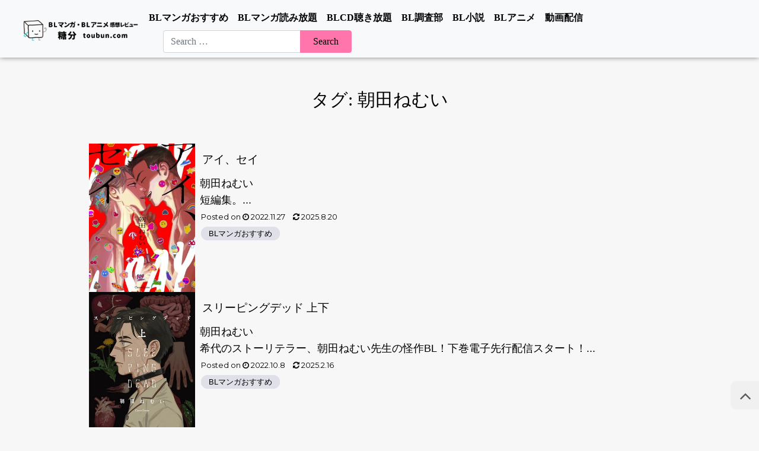

--- FILE ---
content_type: text/html; charset=UTF-8
request_url: https://www.toubun.com/tag/%E6%9C%9D%E7%94%B0%E3%81%AD%E3%82%80%E3%81%84/
body_size: 11015
content:
<!DOCTYPE html>
<html lang="ja">
<head>
	<meta charset="UTF-8">
	<meta name="viewport" content="width=device-width, initial-scale=1, shrink-to-fit=no">
  <meta name="description" content="BLマンガ・BL小説の個人的なおすすめ紹介やBLアニメ・ドラマがどこで見られるかなど動画配信サブスクの紹介など。">
	<link rel="shortcut icon" type="image/x-icon" href="https://www.toubun.com/img/favicon.ico">
	<link rel="apple-touch-icon" sizes="180x180" href="https://www.toubun.com/icons/apple-touch-icon.png">
	<link rel="icon" type="image/png" sizes="32x32" href="https://www.toubun.com/icons/favicon-32x32.png">
	<link rel="icon" type="image/png" sizes="16x16" href="https://www.toubun.com/icons/favicon-16x16.png">
	
	<title>朝田ねむい &#8211; BLマンガ・BLアニメ 感想レビュー 糖分</title>
<meta name='robots' content='max-image-preview:large' />
<link rel='dns-prefetch' href='//www.googletagmanager.com' />
<link rel="alternate" type="application/rss+xml" title="BLマンガ・BLアニメ 感想レビュー 糖分 &raquo; フィード" href="https://www.toubun.com/feed/" />
<link rel="alternate" type="application/rss+xml" title="BLマンガ・BLアニメ 感想レビュー 糖分 &raquo; コメントフィード" href="https://www.toubun.com/comments/feed/" />
<link rel="alternate" type="application/rss+xml" title="BLマンガ・BLアニメ 感想レビュー 糖分 &raquo; 朝田ねむい タグのフィード" href="https://www.toubun.com/tag/%e6%9c%9d%e7%94%b0%e3%81%ad%e3%82%80%e3%81%84/feed/" />
<style id='wp-img-auto-sizes-contain-inline-css'>
img:is([sizes=auto i],[sizes^="auto," i]){contain-intrinsic-size:3000px 1500px}
/*# sourceURL=wp-img-auto-sizes-contain-inline-css */
</style>

<style id='classic-theme-styles-inline-css'>
/*! This file is auto-generated */
.wp-block-button__link{color:#fff;background-color:#32373c;border-radius:9999px;box-shadow:none;text-decoration:none;padding:calc(.667em + 2px) calc(1.333em + 2px);font-size:1.125em}.wp-block-file__button{background:#32373c;color:#fff;text-decoration:none}
/*# sourceURL=/wp-includes/css/classic-themes.min.css */
</style>
<link rel='stylesheet' id='child-understrap-styles-css' href='https://www.toubun.com/wp-content/themes/understrap-child-1.1.0/css/child-theme.min.css?ver=1.2.4' media='all' />
<link rel='stylesheet' id='pochipp-front-css' href='https://www.toubun.com/wp-content/plugins/pochipp/dist/css/style.css?ver=0117115133' media='all' />
<script src="https://www.toubun.com/wp-includes/js/jquery/jquery.min.js?ver=3.7.1" id="jquery-core-js"></script>
<script src="https://www.toubun.com/wp-includes/js/jquery/jquery-migrate.min.js?ver=3.4.1" id="jquery-migrate-js"></script>

<!-- Site Kit によって追加された Google タグ（gtag.js）スニペット -->
<!-- Google アナリティクス スニペット (Site Kit が追加) -->
<script src="https://www.googletagmanager.com/gtag/js?id=G-VTW0L1LS15" id="google_gtagjs-js" async></script>
<script id="google_gtagjs-js-after">
window.dataLayer = window.dataLayer || [];function gtag(){dataLayer.push(arguments);}
gtag("set","linker",{"domains":["www.toubun.com"]});
gtag("js", new Date());
gtag("set", "developer_id.dZTNiMT", true);
gtag("config", "G-VTW0L1LS15");
//# sourceURL=google_gtagjs-js-after
</script>
<link rel="https://api.w.org/" href="https://www.toubun.com/wp-json/" /><link rel="alternate" title="JSON" type="application/json" href="https://www.toubun.com/wp-json/wp/v2/tags/465" /><link rel="EditURI" type="application/rsd+xml" title="RSD" href="https://www.toubun.com/xmlrpc.php?rsd" />
<meta name="generator" content="WordPress 6.9" />
<meta name="generator" content="Site Kit by Google 1.168.0" /><style>:root {
			--lazy-loader-animation-duration: 300ms;
		}
		  
		.lazyload {
	display: block;
}

.lazyload,
        .lazyloading {
			opacity: 0;
		}


		.lazyloaded {
			opacity: 1;
			transition: opacity 300ms;
			transition: opacity var(--lazy-loader-animation-duration);
		}</style><noscript><style>.lazyload { display: none; } .lazyload[class*="lazy-loader-background-element-"] { display: block; opacity: 1; }</style></noscript><!-- Pochipp -->
<style id="pchpp_custom_style">:root{--pchpp-color-inline: #069A8E;--pchpp-color-custom: #5ca250;--pchpp-color-custom-2: #8e59e4;--pchpp-color-amazon: #f99a0c;--pchpp-color-rakuten: #e0423c;--pchpp-color-yahoo: #438ee8;--pchpp-color-mercari: #3c3c3c;--pchpp-inline-bg-color: var(--pchpp-color-inline);--pchpp-inline-txt-color: #fff;--pchpp-inline-shadow: 0 1px 4px -1px rgba(0, 0, 0, 0.2);--pchpp-inline-radius: 40px;--pchpp-inline-width: 9em;}</style>
<script id="pchpp_vars">window.pchppVars = {};window.pchppVars.ajaxUrl = "https://www.toubun.com/wp-admin/admin-ajax.php";window.pchppVars.ajaxNonce = "998f3fb502";</script>

<!-- / Pochipp -->

<link rel="stylesheet" href="https://www.toubun.com/wp-content/themes/understrap-child-1.1.0/css/custom.min.css">
<meta name="mobile-web-app-capable" content="yes">
<meta name="apple-mobile-web-app-capable" content="yes">
<meta name="apple-mobile-web-app-title" content="BLマンガ・BLアニメ 感想レビュー 糖分 - BLマンガ・BLアニメの感想レビュー、おすすめ紹介">
<noscript><style>.lazyload[data-src]{display:none !important;}</style></noscript><style>.lazyload{background-image:none !important;}.lazyload:before{background-image:none !important;}</style><link rel="icon" href="https://www.toubun.com/wp-content/uploads/2024/08/cropped-logo-32x32.png" sizes="32x32" />
<link rel="icon" href="https://www.toubun.com/wp-content/uploads/2024/08/cropped-logo-192x192.png" sizes="192x192" />
<link rel="apple-touch-icon" href="https://www.toubun.com/wp-content/uploads/2024/08/cropped-logo-180x180.png" />
<meta name="msapplication-TileImage" content="https://www.toubun.com/wp-content/uploads/2024/08/cropped-logo-270x270.png" />

<meta name="apple-mobile-web-app-title" content="糖分BL">
<link rel="preload" href="https://fonts.googleapis.com/css2?family=Montserrat&display=swap" as="style" onload="this.removeAttribute('onload');this.removeAttribute('as');this.rel='stylesheet';">
<style id='global-styles-inline-css'>
:root{--wp--preset--aspect-ratio--square: 1;--wp--preset--aspect-ratio--4-3: 4/3;--wp--preset--aspect-ratio--3-4: 3/4;--wp--preset--aspect-ratio--3-2: 3/2;--wp--preset--aspect-ratio--2-3: 2/3;--wp--preset--aspect-ratio--16-9: 16/9;--wp--preset--aspect-ratio--9-16: 9/16;--wp--preset--color--black: #000000;--wp--preset--color--cyan-bluish-gray: #abb8c3;--wp--preset--color--white: #fff;--wp--preset--color--pale-pink: #f78da7;--wp--preset--color--vivid-red: #cf2e2e;--wp--preset--color--luminous-vivid-orange: #ff6900;--wp--preset--color--luminous-vivid-amber: #fcb900;--wp--preset--color--light-green-cyan: #7bdcb5;--wp--preset--color--vivid-green-cyan: #00d084;--wp--preset--color--pale-cyan-blue: #8ed1fc;--wp--preset--color--vivid-cyan-blue: #0693e3;--wp--preset--color--vivid-purple: #9b51e0;--wp--preset--color--blue: #0d6efd;--wp--preset--color--indigo: #6610f2;--wp--preset--color--purple: #5533ff;--wp--preset--color--pink: #d63384;--wp--preset--color--red: #dc3545;--wp--preset--color--orange: #fd7e14;--wp--preset--color--yellow: #ffc107;--wp--preset--color--green: #198754;--wp--preset--color--teal: #20c997;--wp--preset--color--cyan: #0dcaf0;--wp--preset--color--gray: #6c757d;--wp--preset--color--gray-dark: #343a40;--wp--preset--gradient--vivid-cyan-blue-to-vivid-purple: linear-gradient(135deg,rgb(6,147,227) 0%,rgb(155,81,224) 100%);--wp--preset--gradient--light-green-cyan-to-vivid-green-cyan: linear-gradient(135deg,rgb(122,220,180) 0%,rgb(0,208,130) 100%);--wp--preset--gradient--luminous-vivid-amber-to-luminous-vivid-orange: linear-gradient(135deg,rgb(252,185,0) 0%,rgb(255,105,0) 100%);--wp--preset--gradient--luminous-vivid-orange-to-vivid-red: linear-gradient(135deg,rgb(255,105,0) 0%,rgb(207,46,46) 100%);--wp--preset--gradient--very-light-gray-to-cyan-bluish-gray: linear-gradient(135deg,rgb(238,238,238) 0%,rgb(169,184,195) 100%);--wp--preset--gradient--cool-to-warm-spectrum: linear-gradient(135deg,rgb(74,234,220) 0%,rgb(151,120,209) 20%,rgb(207,42,186) 40%,rgb(238,44,130) 60%,rgb(251,105,98) 80%,rgb(254,248,76) 100%);--wp--preset--gradient--blush-light-purple: linear-gradient(135deg,rgb(255,206,236) 0%,rgb(152,150,240) 100%);--wp--preset--gradient--blush-bordeaux: linear-gradient(135deg,rgb(254,205,165) 0%,rgb(254,45,45) 50%,rgb(107,0,62) 100%);--wp--preset--gradient--luminous-dusk: linear-gradient(135deg,rgb(255,203,112) 0%,rgb(199,81,192) 50%,rgb(65,88,208) 100%);--wp--preset--gradient--pale-ocean: linear-gradient(135deg,rgb(255,245,203) 0%,rgb(182,227,212) 50%,rgb(51,167,181) 100%);--wp--preset--gradient--electric-grass: linear-gradient(135deg,rgb(202,248,128) 0%,rgb(113,206,126) 100%);--wp--preset--gradient--midnight: linear-gradient(135deg,rgb(2,3,129) 0%,rgb(40,116,252) 100%);--wp--preset--font-size--small: 13px;--wp--preset--font-size--medium: 20px;--wp--preset--font-size--large: 36px;--wp--preset--font-size--x-large: 42px;--wp--preset--spacing--20: 0.44rem;--wp--preset--spacing--30: 0.67rem;--wp--preset--spacing--40: 1rem;--wp--preset--spacing--50: 1.5rem;--wp--preset--spacing--60: 2.25rem;--wp--preset--spacing--70: 3.38rem;--wp--preset--spacing--80: 5.06rem;--wp--preset--shadow--natural: 6px 6px 9px rgba(0, 0, 0, 0.2);--wp--preset--shadow--deep: 12px 12px 50px rgba(0, 0, 0, 0.4);--wp--preset--shadow--sharp: 6px 6px 0px rgba(0, 0, 0, 0.2);--wp--preset--shadow--outlined: 6px 6px 0px -3px rgb(255, 255, 255), 6px 6px rgb(0, 0, 0);--wp--preset--shadow--crisp: 6px 6px 0px rgb(0, 0, 0);}:where(.is-layout-flex){gap: 0.5em;}:where(.is-layout-grid){gap: 0.5em;}body .is-layout-flex{display: flex;}.is-layout-flex{flex-wrap: wrap;align-items: center;}.is-layout-flex > :is(*, div){margin: 0;}body .is-layout-grid{display: grid;}.is-layout-grid > :is(*, div){margin: 0;}:where(.wp-block-columns.is-layout-flex){gap: 2em;}:where(.wp-block-columns.is-layout-grid){gap: 2em;}:where(.wp-block-post-template.is-layout-flex){gap: 1.25em;}:where(.wp-block-post-template.is-layout-grid){gap: 1.25em;}.has-black-color{color: var(--wp--preset--color--black) !important;}.has-cyan-bluish-gray-color{color: var(--wp--preset--color--cyan-bluish-gray) !important;}.has-white-color{color: var(--wp--preset--color--white) !important;}.has-pale-pink-color{color: var(--wp--preset--color--pale-pink) !important;}.has-vivid-red-color{color: var(--wp--preset--color--vivid-red) !important;}.has-luminous-vivid-orange-color{color: var(--wp--preset--color--luminous-vivid-orange) !important;}.has-luminous-vivid-amber-color{color: var(--wp--preset--color--luminous-vivid-amber) !important;}.has-light-green-cyan-color{color: var(--wp--preset--color--light-green-cyan) !important;}.has-vivid-green-cyan-color{color: var(--wp--preset--color--vivid-green-cyan) !important;}.has-pale-cyan-blue-color{color: var(--wp--preset--color--pale-cyan-blue) !important;}.has-vivid-cyan-blue-color{color: var(--wp--preset--color--vivid-cyan-blue) !important;}.has-vivid-purple-color{color: var(--wp--preset--color--vivid-purple) !important;}.has-black-background-color{background-color: var(--wp--preset--color--black) !important;}.has-cyan-bluish-gray-background-color{background-color: var(--wp--preset--color--cyan-bluish-gray) !important;}.has-white-background-color{background-color: var(--wp--preset--color--white) !important;}.has-pale-pink-background-color{background-color: var(--wp--preset--color--pale-pink) !important;}.has-vivid-red-background-color{background-color: var(--wp--preset--color--vivid-red) !important;}.has-luminous-vivid-orange-background-color{background-color: var(--wp--preset--color--luminous-vivid-orange) !important;}.has-luminous-vivid-amber-background-color{background-color: var(--wp--preset--color--luminous-vivid-amber) !important;}.has-light-green-cyan-background-color{background-color: var(--wp--preset--color--light-green-cyan) !important;}.has-vivid-green-cyan-background-color{background-color: var(--wp--preset--color--vivid-green-cyan) !important;}.has-pale-cyan-blue-background-color{background-color: var(--wp--preset--color--pale-cyan-blue) !important;}.has-vivid-cyan-blue-background-color{background-color: var(--wp--preset--color--vivid-cyan-blue) !important;}.has-vivid-purple-background-color{background-color: var(--wp--preset--color--vivid-purple) !important;}.has-black-border-color{border-color: var(--wp--preset--color--black) !important;}.has-cyan-bluish-gray-border-color{border-color: var(--wp--preset--color--cyan-bluish-gray) !important;}.has-white-border-color{border-color: var(--wp--preset--color--white) !important;}.has-pale-pink-border-color{border-color: var(--wp--preset--color--pale-pink) !important;}.has-vivid-red-border-color{border-color: var(--wp--preset--color--vivid-red) !important;}.has-luminous-vivid-orange-border-color{border-color: var(--wp--preset--color--luminous-vivid-orange) !important;}.has-luminous-vivid-amber-border-color{border-color: var(--wp--preset--color--luminous-vivid-amber) !important;}.has-light-green-cyan-border-color{border-color: var(--wp--preset--color--light-green-cyan) !important;}.has-vivid-green-cyan-border-color{border-color: var(--wp--preset--color--vivid-green-cyan) !important;}.has-pale-cyan-blue-border-color{border-color: var(--wp--preset--color--pale-cyan-blue) !important;}.has-vivid-cyan-blue-border-color{border-color: var(--wp--preset--color--vivid-cyan-blue) !important;}.has-vivid-purple-border-color{border-color: var(--wp--preset--color--vivid-purple) !important;}.has-vivid-cyan-blue-to-vivid-purple-gradient-background{background: var(--wp--preset--gradient--vivid-cyan-blue-to-vivid-purple) !important;}.has-light-green-cyan-to-vivid-green-cyan-gradient-background{background: var(--wp--preset--gradient--light-green-cyan-to-vivid-green-cyan) !important;}.has-luminous-vivid-amber-to-luminous-vivid-orange-gradient-background{background: var(--wp--preset--gradient--luminous-vivid-amber-to-luminous-vivid-orange) !important;}.has-luminous-vivid-orange-to-vivid-red-gradient-background{background: var(--wp--preset--gradient--luminous-vivid-orange-to-vivid-red) !important;}.has-very-light-gray-to-cyan-bluish-gray-gradient-background{background: var(--wp--preset--gradient--very-light-gray-to-cyan-bluish-gray) !important;}.has-cool-to-warm-spectrum-gradient-background{background: var(--wp--preset--gradient--cool-to-warm-spectrum) !important;}.has-blush-light-purple-gradient-background{background: var(--wp--preset--gradient--blush-light-purple) !important;}.has-blush-bordeaux-gradient-background{background: var(--wp--preset--gradient--blush-bordeaux) !important;}.has-luminous-dusk-gradient-background{background: var(--wp--preset--gradient--luminous-dusk) !important;}.has-pale-ocean-gradient-background{background: var(--wp--preset--gradient--pale-ocean) !important;}.has-electric-grass-gradient-background{background: var(--wp--preset--gradient--electric-grass) !important;}.has-midnight-gradient-background{background: var(--wp--preset--gradient--midnight) !important;}.has-small-font-size{font-size: var(--wp--preset--font-size--small) !important;}.has-medium-font-size{font-size: var(--wp--preset--font-size--medium) !important;}.has-large-font-size{font-size: var(--wp--preset--font-size--large) !important;}.has-x-large-font-size{font-size: var(--wp--preset--font-size--x-large) !important;}
/*# sourceURL=global-styles-inline-css */
</style>
</head>

<body>

<!-- ##### header ##### -->

  <nav class="navbar navbar-expand-lg fixed-top navbar-light bg-light"><!--fixed-top-->
    <div class="container-fluid">
			<a class="navbar-brand" href="https://www.toubun.com/"><img src="[data-uri]" class="hdr-logo lazyload" alt="BLマンガ・BLアニメの感想レビュー 糖分" data-src="https://www.toubun.com/img/logo-y.png" decoding="async" width="270" height="66" data-eio-rwidth="270" data-eio-rheight="66"><noscript><img src="https://www.toubun.com/img/logo-y.png" class="hdr-logo" alt="BLマンガ・BLアニメの感想レビュー 糖分" data-eio="l"></noscript></a>
      <button class="navbar-toggler" type="button" data-bs-toggle="collapse" data-bs-target="#basicNavbar" aria-controls="basicNavbar" aria-expanded="false" aria-label="ナビゲーション切替">
        <span class="navbar-toggler-icon"></span>
      </button>

        <!-- The WordPress Menu goes here -->
				<div id="basicNavbar" class="collapse navbar-collapse"><ul id="main-menu" class="nav navbar-nav me-auto"><li itemscope="itemscope" itemtype="https://www.schema.org/SiteNavigationElement" id="menu-item-11" class="menu-item menu-item-type-taxonomy menu-item-object-category menu-item-11 nav-item"><a title="BLマンガおすすめ" href="https://www.toubun.com/title/" class="nav-link">BLマンガおすすめ</a></li>
<li itemscope="itemscope" itemtype="https://www.schema.org/SiteNavigationElement" id="menu-item-22196" class="menu-item menu-item-type-custom menu-item-object-custom menu-item-22196 nav-item"><a title="BLマンガ読み放題" href="https://www.toubun.com/amz-kndl/" class="nav-link">BLマンガ読み放題</a></li>
<li itemscope="itemscope" itemtype="https://www.schema.org/SiteNavigationElement" id="menu-item-22194" class="menu-item menu-item-type-custom menu-item-object-custom menu-item-22194 nav-item"><a title="BLCD聴き放題" href="https://www.toubun.com/amz-audible/" class="nav-link">BLCD聴き放題</a></li>
<li itemscope="itemscope" itemtype="https://www.schema.org/SiteNavigationElement" id="menu-item-13" class="menu-item menu-item-type-taxonomy menu-item-object-category menu-item-13 nav-item"><a title="BL調査部" href="https://www.toubun.com/odai/" class="nav-link">BL調査部</a></li>
<li itemscope="itemscope" itemtype="https://www.schema.org/SiteNavigationElement" id="menu-item-14702" class="menu-item menu-item-type-taxonomy menu-item-object-category menu-item-14702 nav-item"><a title="BL小説" href="https://www.toubun.com/novel/" class="nav-link">BL小説</a></li>
<li itemscope="itemscope" itemtype="https://www.schema.org/SiteNavigationElement" id="menu-item-4015" class="menu-item menu-item-type-taxonomy menu-item-object-category menu-item-4015 nav-item"><a title="BLアニメ" href="https://www.toubun.com/anime/" class="nav-link">BLアニメ</a></li>
<li itemscope="itemscope" itemtype="https://www.schema.org/SiteNavigationElement" id="menu-item-6881" class="menu-item menu-item-type-taxonomy menu-item-object-category menu-item-6881 nav-item"><a title="動画配信" href="https://www.toubun.com/subsc/" class="nav-link">動画配信</a></li>
<li>
<form role="search" class="search-form" method="get" action="https://www.toubun.com/" >
	<label class="screen-reader-text" for="s-1">Search for:</label>
	<div class="input-group">
		<input type="search" class="field search-field form-control" id="s-1" name="s" value="" placeholder="Search &hellip;">
					<input type="submit" class="submit search-submit btn btn-primary" name="submit" value="Search">
			</div>
</form>
</li></ul></div>
    </div><!-- end .container-fluid -->
  </nav>
<!-- ##### / header ##### -->

<div class="wrapper" id="archive-wrapper">

	<section class="fs">

	<div class="container" id="content" tabindex="-1">

		<div class="row">
							
			<div class="col-12 text-center mt-4">
					<header class="page-header">
						<h1 class="page-title">タグ: <span>朝田ねむい</span></h1>					</header><!-- .page-header -->
			</div>
		</div> <!-- .row -->
    
	<div class="container mx-md-0 ms-xl-5 me-xl-auto">
		<div class="row mt-4 ms-md-2 me-md-2">
										
    <div class="col-4 col-md-4 col-xl-2 p-0 mt-0">
		<a href="https://www.toubun.com/ai-sei/"><noscript><img width="281" height="400" src="https://www.toubun.com/wp-content/uploads/2022/11/9-2198755-c400.jpg" class="list-image-top wp-post-image" alt="アイ、セイ" decoding="async" fetchpriority="high"></noscript><img width="281" height="400" src="data:image/svg+xml,%3Csvg%20xmlns%3D%22http%3A%2F%2Fwww.w3.org%2F2000%2Fsvg%22%20viewBox%3D%220%200%20281%20400%22%3E%3C%2Fsvg%3E" class="list-image-top wp-post-image lazyload" alt="アイ、セイ" decoding="async" fetchpriority="high" data-src="https://www.toubun.com/wp-content/uploads/2022/11/9-2198755-c400.jpg"></a>
		</div>
		 <div class="col-8 col-md-8 col-xl-10 p-0 mt-0">
		  <div class="kiji-body pe-xl-2">
        <a href="https://www.toubun.com/ai-sei/">
					<h3 class="m-0">アイ、セイ</h3>
					<p class="ps-2">朝田ねむい<br>短編集。...</p>
				</a>
				<div><span class="posted-on">Posted on <a href="https://www.toubun.com/ai-sei/" rel="bookmark"><time class="entry-date published" datetime="2022-11-27T18:00:09+09:00"><i class="fa fa-clock-o"></i> 2022.11.27</time><time class="updated" datetime="2025-08-20T15:03:33+09:00"><i class="fa fa-refresh"></i> 2025.8.20</time></a></span></div>
        <div class="list-cat">
				<span class="h-cat"><a href="https://www.toubun.com/title/">BLマンガおすすめ</a></span></div><!--end .list-cat-->
      </div><!--end .kiji-body-->
			
    </div><!--end .col-->
					
    <div class="col-4 col-md-4 col-xl-2 p-0 mt-0">
		<a href="https://www.toubun.com/sleepingdead/"><noscript><img width="352" height="500" src="https://www.toubun.com/wp-content/uploads/2022/10/img_9784829686553_1.jpg" class="list-image-top wp-post-image" alt="スリーピングデッド 上 朝田ねむい" decoding="async"></noscript><img width="352" height="500" src="data:image/svg+xml,%3Csvg%20xmlns%3D%22http%3A%2F%2Fwww.w3.org%2F2000%2Fsvg%22%20viewBox%3D%220%200%20352%20500%22%3E%3C%2Fsvg%3E" class="list-image-top wp-post-image lazyload" alt="スリーピングデッド 上 朝田ねむい" decoding="async" data-src="https://www.toubun.com/wp-content/uploads/2022/10/img_9784829686553_1.jpg"></a>
		</div>
		 <div class="col-8 col-md-8 col-xl-10 p-0 mt-0">
		  <div class="kiji-body pe-xl-2">
        <a href="https://www.toubun.com/sleepingdead/">
					<h3 class="m-0">スリーピングデッド 上下</h3>
					<p class="ps-2">朝田ねむい<br>
希代のストーリテラー、朝田ねむい先生の怪作BL！下巻電子先行配信スタート！...</p>
				</a>
				<div><span class="posted-on">Posted on <a href="https://www.toubun.com/sleepingdead/" rel="bookmark"><time class="entry-date published" datetime="2022-10-08T12:00:49+09:00"><i class="fa fa-clock-o"></i> 2022.10.8</time><time class="updated" datetime="2025-02-16T18:02:50+09:00"><i class="fa fa-refresh"></i> 2025.2.16</time></a></span></div>
        <div class="list-cat">
				<span class="h-cat"><a href="https://www.toubun.com/title/">BLマンガおすすめ</a></span></div><!--end .list-cat-->
      </div><!--end .kiji-body-->
			
    </div><!--end .col-->
					
    <div class="col-4 col-md-4 col-xl-2 p-0 mt-0">
		<a href="https://www.toubun.com/aninochukoku/"><noscript><img width="351" height="500" src="https://www.toubun.com/wp-content/uploads/2022/06/img_9784829685471_1.jpg" class="list-image-top wp-post-image" alt="兄の忠告 朝田ねむい" decoding="async"></noscript><img width="351" height="500" src="data:image/svg+xml,%3Csvg%20xmlns%3D%22http%3A%2F%2Fwww.w3.org%2F2000%2Fsvg%22%20viewBox%3D%220%200%20351%20500%22%3E%3C%2Fsvg%3E" class="list-image-top wp-post-image lazyload" alt="兄の忠告 朝田ねむい" decoding="async" data-src="https://www.toubun.com/wp-content/uploads/2022/06/img_9784829685471_1.jpg"></a>
		</div>
		 <div class="col-8 col-md-8 col-xl-10 p-0 mt-0">
		  <div class="kiji-body pe-xl-2">
        <a href="https://www.toubun.com/aninochukoku/">
					<h3 class="m-0">兄の忠告</h3>
					<p class="ps-2">朝田ねむい<br>
デビュー作の短編集。...</p>
				</a>
				<div><span class="posted-on">Posted on <a href="https://www.toubun.com/aninochukoku/" rel="bookmark"><time class="entry-date published" datetime="2022-03-06T18:00:28+09:00"><i class="fa fa-clock-o"></i> 2022.3.6</time><time class="updated" datetime="2022-10-08T12:39:42+09:00"><i class="fa fa-refresh"></i> 2022.10.8</time></a></span></div>
        <div class="list-cat">
				<span class="h-cat"><a href="https://www.toubun.com/title/">BLマンガおすすめ</a></span></div><!--end .list-cat-->
      </div><!--end .kiji-body-->
			
    </div><!--end .col-->
					
				
		</div><!-- .row -->
	</div><!-- .container -->

	</div><!-- #content -->
	
	</section>

	</div><!-- #archive-wrapper -->


			

﻿
<!-- //yoast_breadcrumb  -->
	<div class="container py-0">
		<div class="row">	        
			<div class="col-12">
			</div>		
    </div>
	</div>


<!-- ******************* The Footer Full-width Widget Area ******************* -->

<div class="wrapper" id="wrapper-footer-full" role="complementary">

	<div class="container" id="footer-full-content" tabindex="-1">

		<div class="row">

			<div id="nav_menu-5" class="footer-widget widget_nav_menu widget-count-1 col-md-12"></div><!-- .footer-widget -->
		</div>

	</div>

</div><!-- #wrapper-footer-full -->

<div class="wrapper m-0 p-0" id="wrapper-footer">

<div class="container-fluid">

		<div class="row">

			<div class="col-md-12 m-0 p-0">

				<footer class="site-footer" id="colophon">
				
<ul id="menu-footer" class="menu">
	<li><a href="https://www.toubun.com/about/" title="当サイトについて">about</a></li>
	<li><a href="https://www.toubun.com/kijun/" title="BLマンガ感想レビューの基準">impression</a></li>
	<li><a href="https://www.toubun.com/privacy-policy/" title="プライバシーポリシー">privacy</a></li>	
	<li><a href="https://www.toubun.com/form/" title="お問い合わせ">contact</a></li>
</ul>

				</footer><!-- #colophon -->
				<div class="copyright">&copy; toubun.com.</div>

			</div><!--col end -->

		</div><!-- row end -->

	</div><!-- container end -->

</div><!-- wrapper end -->

<!--</div> #page we need this extra closing tag here -->


<!--pagetop-->
<div><a href="#" class="pagetop" title="画面トップへ"></a></div>

<script>
var pochippSaleData = {
	amazon:{"start":"","end":"","text":""},
	rakuten:{"start":"","end":"","text":""},
	yahoo:{"start":"","end":"","text":""},
	mercari:{"start":"","end":"","text":""},
};
</script>
	<script type="speculationrules">
{"prefetch":[{"source":"document","where":{"and":[{"href_matches":"/*"},{"not":{"href_matches":["/wp-*.php","/wp-admin/*","/wp-content/uploads/*","/wp-content/*","/wp-content/plugins/*","/wp-content/themes/understrap-child-1.1.0/*","/wp-content/themes/understrap124/*","/*\\?(.+)"]}},{"not":{"selector_matches":"a[rel~=\"nofollow\"]"}},{"not":{"selector_matches":".no-prefetch, .no-prefetch a"}}]},"eagerness":"conservative"}]}
</script>
<script id="eio-lazy-load-js-before">
var eio_lazy_vars = {"exactdn_domain":"","skip_autoscale":0,"bg_min_dpr":1.100000000000000088817841970012523233890533447265625,"threshold":0,"use_dpr":1};
//# sourceURL=eio-lazy-load-js-before
</script>
<script src="https://www.toubun.com/wp-content/plugins/ewww-image-optimizer/includes/lazysizes.min.js?ver=831" id="eio-lazy-load-js" async data-wp-strategy="async"></script>
<script id="toc-front-js-extra">
var tocplus = {"smooth_scroll":"1","visibility_show":"\u3072\u3089\u304f","visibility_hide":"\u3068\u3058\u308b","width":"Auto","smooth_scroll_offset":"75"};
//# sourceURL=toc-front-js-extra
</script>
<script src="https://www.toubun.com/wp-content/plugins/table-of-contents-plus/front.min.js?ver=2411.1" id="toc-front-js"></script>
<script id="wpsi-search-navigation-js-extra">
var wpsi_search_navigation = {"ajaxurl":"https://www.toubun.com/wp-admin/admin-ajax.php","token":"350644674a"};
//# sourceURL=wpsi-search-navigation-js-extra
</script>
<script src="https://www.toubun.com/wp-content/plugins/wp-search-insights/assets/js/search-navigation.js?ver=2.1" id="wpsi-search-navigation-js"></script>
<script src="https://www.toubun.com/wp-content/themes/understrap-child-1.1.0/js/child-theme.min.js?ver=1.2.4" id="child-understrap-scripts-js"></script>
<script src="https://www.toubun.com/wp-content/plugins/lazy-loading-responsive-images/js/lazysizes.min.js?ver=1713145980" id="lazysizes-js"></script>

<!-- Bootstrap core JavaScript
================================================== -->
<script type="text/javascript" language="javascript">
    var vc_pid = "886683619";
</script><script type="text/javascript" src="//aml.valuecommerce.com/vcdal.js" async></script>
<script data-no-optimize="1">window.lazyLoadOptions=Object.assign({},{threshold:300},window.lazyLoadOptions||{});!function(t,e){"object"==typeof exports&&"undefined"!=typeof module?module.exports=e():"function"==typeof define&&define.amd?define(e):(t="undefined"!=typeof globalThis?globalThis:t||self).LazyLoad=e()}(this,function(){"use strict";function e(){return(e=Object.assign||function(t){for(var e=1;e<arguments.length;e++){var n,a=arguments[e];for(n in a)Object.prototype.hasOwnProperty.call(a,n)&&(t[n]=a[n])}return t}).apply(this,arguments)}function o(t){return e({},at,t)}function l(t,e){return t.getAttribute(gt+e)}function c(t){return l(t,vt)}function s(t,e){return function(t,e,n){e=gt+e;null!==n?t.setAttribute(e,n):t.removeAttribute(e)}(t,vt,e)}function i(t){return s(t,null),0}function r(t){return null===c(t)}function u(t){return c(t)===_t}function d(t,e,n,a){t&&(void 0===a?void 0===n?t(e):t(e,n):t(e,n,a))}function f(t,e){et?t.classList.add(e):t.className+=(t.className?" ":"")+e}function _(t,e){et?t.classList.remove(e):t.className=t.className.replace(new RegExp("(^|\\s+)"+e+"(\\s+|$)")," ").replace(/^\s+/,"").replace(/\s+$/,"")}function g(t){return t.llTempImage}function v(t,e){!e||(e=e._observer)&&e.unobserve(t)}function b(t,e){t&&(t.loadingCount+=e)}function p(t,e){t&&(t.toLoadCount=e)}function n(t){for(var e,n=[],a=0;e=t.children[a];a+=1)"SOURCE"===e.tagName&&n.push(e);return n}function h(t,e){(t=t.parentNode)&&"PICTURE"===t.tagName&&n(t).forEach(e)}function a(t,e){n(t).forEach(e)}function m(t){return!!t[lt]}function E(t){return t[lt]}function I(t){return delete t[lt]}function y(e,t){var n;m(e)||(n={},t.forEach(function(t){n[t]=e.getAttribute(t)}),e[lt]=n)}function L(a,t){var o;m(a)&&(o=E(a),t.forEach(function(t){var e,n;e=a,(t=o[n=t])?e.setAttribute(n,t):e.removeAttribute(n)}))}function k(t,e,n){f(t,e.class_loading),s(t,st),n&&(b(n,1),d(e.callback_loading,t,n))}function A(t,e,n){n&&t.setAttribute(e,n)}function O(t,e){A(t,rt,l(t,e.data_sizes)),A(t,it,l(t,e.data_srcset)),A(t,ot,l(t,e.data_src))}function w(t,e,n){var a=l(t,e.data_bg_multi),o=l(t,e.data_bg_multi_hidpi);(a=nt&&o?o:a)&&(t.style.backgroundImage=a,n=n,f(t=t,(e=e).class_applied),s(t,dt),n&&(e.unobserve_completed&&v(t,e),d(e.callback_applied,t,n)))}function x(t,e){!e||0<e.loadingCount||0<e.toLoadCount||d(t.callback_finish,e)}function M(t,e,n){t.addEventListener(e,n),t.llEvLisnrs[e]=n}function N(t){return!!t.llEvLisnrs}function z(t){if(N(t)){var e,n,a=t.llEvLisnrs;for(e in a){var o=a[e];n=e,o=o,t.removeEventListener(n,o)}delete t.llEvLisnrs}}function C(t,e,n){var a;delete t.llTempImage,b(n,-1),(a=n)&&--a.toLoadCount,_(t,e.class_loading),e.unobserve_completed&&v(t,n)}function R(i,r,c){var l=g(i)||i;N(l)||function(t,e,n){N(t)||(t.llEvLisnrs={});var a="VIDEO"===t.tagName?"loadeddata":"load";M(t,a,e),M(t,"error",n)}(l,function(t){var e,n,a,o;n=r,a=c,o=u(e=i),C(e,n,a),f(e,n.class_loaded),s(e,ut),d(n.callback_loaded,e,a),o||x(n,a),z(l)},function(t){var e,n,a,o;n=r,a=c,o=u(e=i),C(e,n,a),f(e,n.class_error),s(e,ft),d(n.callback_error,e,a),o||x(n,a),z(l)})}function T(t,e,n){var a,o,i,r,c;t.llTempImage=document.createElement("IMG"),R(t,e,n),m(c=t)||(c[lt]={backgroundImage:c.style.backgroundImage}),i=n,r=l(a=t,(o=e).data_bg),c=l(a,o.data_bg_hidpi),(r=nt&&c?c:r)&&(a.style.backgroundImage='url("'.concat(r,'")'),g(a).setAttribute(ot,r),k(a,o,i)),w(t,e,n)}function G(t,e,n){var a;R(t,e,n),a=e,e=n,(t=Et[(n=t).tagName])&&(t(n,a),k(n,a,e))}function D(t,e,n){var a;a=t,(-1<It.indexOf(a.tagName)?G:T)(t,e,n)}function S(t,e,n){var a;t.setAttribute("loading","lazy"),R(t,e,n),a=e,(e=Et[(n=t).tagName])&&e(n,a),s(t,_t)}function V(t){t.removeAttribute(ot),t.removeAttribute(it),t.removeAttribute(rt)}function j(t){h(t,function(t){L(t,mt)}),L(t,mt)}function F(t){var e;(e=yt[t.tagName])?e(t):m(e=t)&&(t=E(e),e.style.backgroundImage=t.backgroundImage)}function P(t,e){var n;F(t),n=e,r(e=t)||u(e)||(_(e,n.class_entered),_(e,n.class_exited),_(e,n.class_applied),_(e,n.class_loading),_(e,n.class_loaded),_(e,n.class_error)),i(t),I(t)}function U(t,e,n,a){var o;n.cancel_on_exit&&(c(t)!==st||"IMG"===t.tagName&&(z(t),h(o=t,function(t){V(t)}),V(o),j(t),_(t,n.class_loading),b(a,-1),i(t),d(n.callback_cancel,t,e,a)))}function $(t,e,n,a){var o,i,r=(i=t,0<=bt.indexOf(c(i)));s(t,"entered"),f(t,n.class_entered),_(t,n.class_exited),o=t,i=a,n.unobserve_entered&&v(o,i),d(n.callback_enter,t,e,a),r||D(t,n,a)}function q(t){return t.use_native&&"loading"in HTMLImageElement.prototype}function H(t,o,i){t.forEach(function(t){return(a=t).isIntersecting||0<a.intersectionRatio?$(t.target,t,o,i):(e=t.target,n=t,a=o,t=i,void(r(e)||(f(e,a.class_exited),U(e,n,a,t),d(a.callback_exit,e,n,t))));var e,n,a})}function B(e,n){var t;tt&&!q(e)&&(n._observer=new IntersectionObserver(function(t){H(t,e,n)},{root:(t=e).container===document?null:t.container,rootMargin:t.thresholds||t.threshold+"px"}))}function J(t){return Array.prototype.slice.call(t)}function K(t){return t.container.querySelectorAll(t.elements_selector)}function Q(t){return c(t)===ft}function W(t,e){return e=t||K(e),J(e).filter(r)}function X(e,t){var n;(n=K(e),J(n).filter(Q)).forEach(function(t){_(t,e.class_error),i(t)}),t.update()}function t(t,e){var n,a,t=o(t);this._settings=t,this.loadingCount=0,B(t,this),n=t,a=this,Y&&window.addEventListener("online",function(){X(n,a)}),this.update(e)}var Y="undefined"!=typeof window,Z=Y&&!("onscroll"in window)||"undefined"!=typeof navigator&&/(gle|ing|ro)bot|crawl|spider/i.test(navigator.userAgent),tt=Y&&"IntersectionObserver"in window,et=Y&&"classList"in document.createElement("p"),nt=Y&&1<window.devicePixelRatio,at={elements_selector:".lazy",container:Z||Y?document:null,threshold:300,thresholds:null,data_src:"src",data_srcset:"srcset",data_sizes:"sizes",data_bg:"bg",data_bg_hidpi:"bg-hidpi",data_bg_multi:"bg-multi",data_bg_multi_hidpi:"bg-multi-hidpi",data_poster:"poster",class_applied:"applied",class_loading:"litespeed-loading",class_loaded:"litespeed-loaded",class_error:"error",class_entered:"entered",class_exited:"exited",unobserve_completed:!0,unobserve_entered:!1,cancel_on_exit:!0,callback_enter:null,callback_exit:null,callback_applied:null,callback_loading:null,callback_loaded:null,callback_error:null,callback_finish:null,callback_cancel:null,use_native:!1},ot="src",it="srcset",rt="sizes",ct="poster",lt="llOriginalAttrs",st="loading",ut="loaded",dt="applied",ft="error",_t="native",gt="data-",vt="ll-status",bt=[st,ut,dt,ft],pt=[ot],ht=[ot,ct],mt=[ot,it,rt],Et={IMG:function(t,e){h(t,function(t){y(t,mt),O(t,e)}),y(t,mt),O(t,e)},IFRAME:function(t,e){y(t,pt),A(t,ot,l(t,e.data_src))},VIDEO:function(t,e){a(t,function(t){y(t,pt),A(t,ot,l(t,e.data_src))}),y(t,ht),A(t,ct,l(t,e.data_poster)),A(t,ot,l(t,e.data_src)),t.load()}},It=["IMG","IFRAME","VIDEO"],yt={IMG:j,IFRAME:function(t){L(t,pt)},VIDEO:function(t){a(t,function(t){L(t,pt)}),L(t,ht),t.load()}},Lt=["IMG","IFRAME","VIDEO"];return t.prototype={update:function(t){var e,n,a,o=this._settings,i=W(t,o);{if(p(this,i.length),!Z&&tt)return q(o)?(e=o,n=this,i.forEach(function(t){-1!==Lt.indexOf(t.tagName)&&S(t,e,n)}),void p(n,0)):(t=this._observer,o=i,t.disconnect(),a=t,void o.forEach(function(t){a.observe(t)}));this.loadAll(i)}},destroy:function(){this._observer&&this._observer.disconnect(),K(this._settings).forEach(function(t){I(t)}),delete this._observer,delete this._settings,delete this.loadingCount,delete this.toLoadCount},loadAll:function(t){var e=this,n=this._settings;W(t,n).forEach(function(t){v(t,e),D(t,n,e)})},restoreAll:function(){var e=this._settings;K(e).forEach(function(t){P(t,e)})}},t.load=function(t,e){e=o(e);D(t,e)},t.resetStatus=function(t){i(t)},t}),function(t,e){"use strict";function n(){e.body.classList.add("litespeed_lazyloaded")}function a(){console.log("[LiteSpeed] Start Lazy Load"),o=new LazyLoad(Object.assign({},t.lazyLoadOptions||{},{elements_selector:"[data-lazyloaded]",callback_finish:n})),i=function(){o.update()},t.MutationObserver&&new MutationObserver(i).observe(e.documentElement,{childList:!0,subtree:!0,attributes:!0})}var o,i;t.addEventListener?t.addEventListener("load",a,!1):t.attachEvent("onload",a)}(window,document);</script></body>

</html>



<!-- Page supported by LiteSpeed Cache 7.7 on 2026-01-17 20:51:33 -->

--- FILE ---
content_type: text/css
request_url: https://www.toubun.com/wp-content/themes/understrap-child-1.1.0/css/custom.min.css
body_size: 13575
content:
@charset "UTF-8";@-ms-viewport{width:device-width}body{font-family:"メイリオ","Meiryo",sans-serif;font-size:16px;line-height:27px;color:#000;-webkit-font-smoothing:antialiased;margin:0;background:rgba(245,245,245,.8);padding-top:50px}h1,h2,h3,h4,h5,h6{font-family:"メイリオ","Meiryo","ヒラギノ角ゴ Pro W3","Hiragino Kaku Gothic Pro",serif;font-weight:400}strong,th,ul li,dl dt,dl dd span{font-family:"メイリオ","Meiryo","ヒラギノ角ゴ Pro W3","Hiragino Kaku Gothic Pro",serif}.btn-brand,.list-icon,.btn-wh,.btn-bk,.btn-pk,.f-tel,.rank,.kakaku{font-family:"メイリオ","Meiryo","ヒラギノ角ゴ Pro W3","Hiragino Kaku Gothic Pro",serif;font-weight:400}p{font-family:"メイリオ","Meiryo","ヒラギノ角ゴ Pro W3","Hiragino Kaku Gothic Pro",sans-serif}ul.navbar-nav li{font-weight:700}img{image-rendering:-webkit-optimize-contrast}*:focus{border-color:rgba(0,0,0,.15)!important;box-shadow:none!important;outline:none!important}h1{font-size:6vw}h2{font-size:5vw}h3{font-size:1.4rem}@media only screen and (min-width:576px) and (max-width:991em){h1{font-size:1.6rem}h2{font-size:1.4rem}h3{font-size:1.4rem}}@media (min-width:992px){h1{font-size:1.9em}h2{font-size:1.5em}h3{font-size:1.3rem}h4{font-size:1.2rem}h5{font-size:1.1rem}h6{font-size:1rem}h2,h3,h4{line-height:160%}}p{margin:0 0 24px 0}p:last-child{margin:0}a{color:#000;text-decoration:none}a:hover{color:#00B8E4;text-decoration:none}a:active,a:hover{outline:0;text-decoration:none}a.text-primary:focus,a.text-primary:hover{color:#005A84!important}.lead{font-size:21px;line-height:32px;color:#111c24}.z-index-0{z-index:0}::selection{background:rgba(255,244,147,.8);color:#272c30}.btn{font-size:16px;padding:11px 21px;border-radius:4px;overflow:hidden;display:inline-block;vertical-align:middle;-webkit-transform:perspective(1px) translateZ(0);transform:perspective(1px) translateZ(0);box-shadow:0 0 1px rgba(0,0,0,0);overflow:hidden;-webkit-transition-duration:0.3s;transition-duration:0.3s;-webkit-transition-property:color,background-color;transition-property:color,background-color;transition:.3s ease}.btn-brand{color:#1a2732;background-color:#FFF;border-color:#a1a4a6;font-weight:700}.btn-brand:hover{color:#000;background-color:#FFF;border-color:#414b56}.btn-brand.focus,.btn-brand:focus{color:#000;background-color:#FFF;border-color:#414b56;box-shadow:none}@media only screen and (min-width:769px) and (max-width:1024em){.btn-brand{font-size:15px;padding:10px 8px}}.btn-wh{color:#1a2732;background-color:#FFF;border-color:#a1a4a6;font-size:1.1em;font-weight:700;border-radius:0}.btn-wh:hover{color:#FFF;background-color:#000;border-color:#414b56}.btn-wh.focus,.btn-wh:focus{color:#000;background-color:#FFF;border-color:#414b56;box-shadow:none}.btn-sm{font-size:.9em}.btn-bk{color:#FFF;background-color:#000;border:none;font-size:1.1em;font-weight:700}.btn-bk:hover{color:#FFF;background-color:#000;border:none}.btn-bk.focus,.btn-wh:focus{color:#FFF;background-color:#000;box-shadow:none;border:none}.btn-pk{color:#000;background-color:#FF75AC;border:none;font-size:1em;font-weight:400;border-radius:6px;-webkit-transition:none;transition:none;text-shadow:none;box-shadow:0 4px 0 rgba(0,0,0,.3);outline:none}.btn-pk:hover{color:#000;background-color:#FC7EB1;border:none;box-shadow:none;transform:translate3d(0,4px,0)}.btn-pk.focus{color:#000;border:none;background-color:#FC7EB1;box-shadow:none;border:none}.btn-pk,.btn-pk::before,.btn-pk::after{-webkit-box-sizing:border-box;-moz-box-sizing:border-box;box-sizing:border-box;background-color:#FF75AC;box-shadow:0 3px 0 #D96392;outline:none}.bg-light{background-color:#FFF;box-shadow:0 0 8px gray}.bg-light a{color:#000!important;text-decoration:none}.bg-light a:hover{color:#00B8E4!important;text-decoration:none}.bg-light a:active,a:hover{outline:0;text-decoration:none}ul.navbar-nav li.nav-item a.nav-link i.fa-twitter,ul.navbar-nav li.nav-item a.nav-link i.fa-instagram{display:flex;flex-direction:row!important;justify-content:center;text-align:center}@media (min-width:992px){ul.navbar-nav li.nav-item a.nav-link i.fa-twitter,ul.navbar-nav li.nav-item a.nav-link i.fa-instagram{display:flex;flex-direction:column!important;justify-content:flex-start;padding:0;text-align:center;width:40px!important}}@media (min-width:1200px){ul.navbar-nav li.nav-item a.nav-link i.fa-twitter,ul.navbar-nav li.nav-item a.nav-link i.fa-instagram{display:flex;flex-direction:column!important;justify-content:flex-start;padding:0 0 0 .5em;text-align:center;width:50px!important}}.main-nav .navbar-nav .nav-item .nav-link{font-size:19px;color:#111C24;padding:16px 25px;line-height:20px;border-bottom:1px solid #fff;font-weight:400}@media only screen and (min-width:768px) and (max-width:1024px){.navbar-nav .nav-item .nav-link{font-size:17px}}@media (min-width:1025px){.main-nav .navbar-nav .nav-item .nav-link{font-size:1rem;padding:12px 10px;font-weight:700}.top-header-social ul{margin-right:2em;margin-top:16px}}.main-nav .navbar-nav .nav-item .nav-link:hover{color:#000}.main-nav .navbar-nav .nav-item .nav-link:hover.dropdown-toggle::after{color:#000}.main-nav .navbar{padding:0 0}.main-nav.dropdown-toggle::after{margin-top:1px;display:inline-block;width:0;height:0;margin-left:6px;vertical-align:-2px;content:"\f107";border-top:none;border-right:none;border-bottom:none;border-left:none;color:#505050;font-family:'FontAwesome';font-weight:900;margin-right:15px;font-size:15px}.main-nav .navbar-collapse.show .dropdown .dropdown-menu .dropdown-item{border-bottom:1px solid #f1f1f6;border-radius:0}.navbar-brand{display:inline-block;padding-top:5px;padding-bottom:2px;margin-right:initial;line-height:inherit;white-space:nowrap;color:#111c24;font-size:24px}.navbar-brand img.hdr-logo{margin:3px 12px 0 12px;aspect-ratio:45 / 11;width:134px;height:32px}@media (min-width:992px){.main-nav.navbar{padding:0}.navbar-brand img.hdr-logo{margin:0 24px;padding:0;aspect-ratio:45 / 11;width:200px;height:48px}}.dropdown-menu{position:absolute;top:100%;left:0;z-index:1000;display:none;float:left;min-width:16rem;padding:12px;margin:18px 0;font-size:1rem;color:#808294;text-align:left;list-style:none;background-color:#fff;background-clip:padding-box;border:1px solid rgb(255,255,255);border-radius:2px;-webkit-box-shadow:0 3px 11px 0 rgba(0,0,0,.09);-moz-box-shadow:0 3px 11px 0 rgba(0,0,0,.09);box-shadow:0 3px 11px 0 rgba(0,0,0,.09)}.dropdown-item{display:block;width:100%;padding:15px 15px;clear:both;font-weight:400;color:#000;font-weight:bold!important;text-align:inherit;white-space:nowrap;background-color:transparent;border:0;font-size:1rem;line-height:15px}.dropdown-item:focus,.dropdown-item:hover{color:#4955ef;text-decoration:none;background-color:#eeeffd;border-radius:4px}.dropdown-item:focus .dropdown-toggle::after,.dropdown-item:hover.dropdown-toggle::after{color:#4955ef}@media(min-width:992px){.dropdown .dropdown-menu{display:block;visibility:hidden;opacity:0;-webkit-transform:translateY(20px);-ms-transform:translateY(20px);transform:translateY(20px);-webkit-transition:all .3s ease-in;-o-transition:all .3s ease-in;transition:all .3s ease-in}.dropdown:hover>.dropdown-menu{visibility:visible;opacity:1;-webkit-transform:scaleY(1);-ms-transform:scaleY(1);transform:scaleY(1);opacity:1;visibility:visible}.dropdown-submenu:hover .dropdown-menu{visibility:visible;opacity:1;-webkit-transform:scaleY(1);-ms-transform:scaleY(1);transform:scaleY(1);opacity:1;visibility:visible}}.dropdown-submenu{position:relative}.dropdown-submenu a::after{transform:rotate(-90deg);position:absolute;right:17px;top:25px}.dropdown-submenu .dropdown-menu{top:0;left:100%;margin-left:13px;margin-right:.1rem}.caret-up{width:0;height:0;border-left:4px solid rgba(0,0,0,0);border-right:4px solid rgba(0,0,0,0);border-bottom:4px solid;display:inline-block;margin-left:2px;vertical-align:middle}.mega-dropdown{position:unset}.mega-dropdown-menu{width:100%;position:absolute;top:63px;margin:15px 0}.mega-dropdown-menu ul{list-style:none}.nav-dropitem-arrow{position:relative;font-size:12px;opacity:0;padding-right:10px}.nav-dropitem-arrow i{position:absolute}.dropdown-item:focus,.dropdown-item:hover{color:#000;text-decoration:none;background-color:#f3f1eb;border-radius:4px}.dropdown-item:hover .nav-dropitem-arrow{color:#4955ef;opacity:1;margin-right:5px}.navbar-collapse.show .dropdown .dropdown-menu{background:#fff;box-shadow:none;margin:7px 0}.navbar-collapse.show .navbar-nav .nav-item .nav-link{border-bottom:1px solid #f1f1f6}.navbar-collapse.show .dropdown .dropdown-menu .dropdown-submenu.dropdown-item{border-bottom:1px solid #f1f1f6}.navbar-boxed .navbar-collapse.show .dropdown .dropdown-menu{background:#fff;box-shadow:none;margin:7px 0}.navbar-boxed .navbar-collapse.show .navbar-nav .nav-item .nav-link{border-bottom:1px solid #f1f1f6}.navbar-boxed .navbar-collapse.show .dropdown .dropdown-menu .dropdown-submenu.dropdown-item{border-bottom:1px solid #f1f1f6}.navbar-transparent .navbar-collapse.show .dropdown .dropdown-menu{background:#fff;box-shadow:none;margin:7px 0}.navbar-transparent .navbar-collapse.show .navbar-nav .nav-item .nav-link{border-bottom:1px solid #f1f1f6}.navbar-transparent .navbar-collapse.show .dropdown .dropdown-menu .dropdown-submenu.dropdown-item{border-bottom:1px solid #f1f1f6}.icon-bar{width:19px;height:2px;background-color:#000;display:block;-webkit-transition:all 0.2s;transition:all 0.2s;margin-top:4px;margin-right:8px}.navbar-toggler,.navbar-boxed .navbar-toggler{padding:.5em;line-height:1;background-color:transparent;border:none;position:relative}.navbar-toggler-icon{color:#000}.navbar-toggler{border-color:rgba(0,0,0,0)}.navbar-toggler:focus{box-shadow:none!important}.navbar-toggler:focus{outline:none!important}.bg-pat{background-color:rgba(214,198,166,.25);background-repeat:repeat}@media(min-width:992px){.bg-section{background-size:100% auto;object-fit:cover}}section.fs{margin-top:32px}@media(min-width:992px){section{margin-top:52px}section.fs{margin-top:52px}article.post{margin-top:52px}}@media(min-width:1200px){section{margin-top:52px}section.fs{margin-top:52px}article.post{margin-top:52px}}#right-sidebar{margin-top:20px}.side-sticky{position:sticky;top:80px}@media(min-width:992px){#right-sidebar{margin-top:60px}.side-sticky{align-items:flex-start!important;position:sticky!important;background-color:#D6E3ED!important;top:40px;min-height:50vh}}@media(min-width:1200px){#right-sidebar{margin-top:100px}.side-sticky{position:sticky!important;top:80px!important}}.sticky-top,.sticky-lg-top{background-color:#D6E3ED!important;top:40px!important}.toc_widget_list li{font-weight:400}.author-area{width:95%;margin:0 auto;margin-bottom:1rem;padding:.5rem;background-color:#FFF;color:#0a0a0a;border:1px solid #D6E3ED;-webkit-border-radius:3px;-moz-border-radius:3px;border-radius:3px}.author-area-main{width:95%;margin:0 auto;margin-bottom:1rem;padding:.5rem;background-color:#FFF;color:#0a0a0a;border:1px solid #D6E3ED;-webkit-border-radius:3px;-moz-border-radius:3px;border-radius:3px}@media(min-width:992px){.author-area-main{width:95%}}.author-info{display:flex;flex-direction:row}.author-info2{display:flex;flex-direction:column;padding:.625rem .9375rem}.author-img img.bio{display:block;margin:.9375rem;border-radius:50%;border:1px solid #D6E3ED;width:4rem;height:4rem;object-fit:cover;padding:0}.author-bio{padding-top:.9375rem}.author-des{padding:0 0 .625rem 0;font-size:.8rem}.post-author{display:flex;align-items:flex-start}.post-author span{margin-top:11px;margin-left:-10px;padding-left:0;font-size:1em;font-weight:400}img.avatar{border-radius:50%;border:1px solid #D6E3ED;height:40px;width:40px;margin-right:0;padding-right:0}.f-ico{color:#5f6168;font-size:24px;padding:.625rem .625rem 0 0}.pl-btn a{display:flex;justify-content:center;align-items:center;text-align:center;min-width:260px;max-width:280px;display:block;padding:.5rem .9375rem;margin-bottom:.625rem;color:#000;text-decoration:none;-webkit-border-radius:22px;-moz-border-radius:22px;border-radius:22px;background-color:#6495ED;box-shadow:0 3px 0 rgba(52,117,237,1)}@media(min-width:992px){.pl-btn a{font-size:.9rem}}.pl-btn a:hover{color:#000;background-color:#3475ED;transform:translate3d(0,3px,0);box-shadow:none}.bc-lb a{background-color:#6495ED;box-shadow:0 3px 0 rgba(52,117,237,1)}.bc-lb a:hover{background-color:#3475ED}.bc-pk a{background-color:#FF75AC;box-shadow:0 3px 0 rgba(228,103,138,1)}.bc-pk a:hover{background-color:#E4678A}.bc-bk a{color:#FFF;background-color:#323232;box-shadow:0 3px 0 rgba(255,255,255,1)}.bc-bk a:hover{color:#FFF;background-color:#000}#wrapper-hero{margin-top:72px}@media(min-width:992px){#wrapper-hero{margin-top:100px}}section.fst{margin-top:36px}@media(min-width:992px){section.fst{margin-top:50px}}.card{margin:0;padding:0;border:none}.card-title{font-size:1.1em}.card-date{font-family:"メイリオ","Meiryo","ヒラギノ角ゴ Pro W3","游ゴシック","Hiragino Kaku Gothic Pro",serif!important;font-weight:700}.card-text{line-height:1.5em;padding:0!important;margin:0!important}.card img.card-image-top{display:block;margin:0!important;padding:0!important;width:100%;max-height:350px;object-fit:cover}img.card-image-top{-webkit-background-size:cover;-moz-background-size:cover;-ms-background-size:cover;background-size:cover;-webkit-transition:all .3s ease-out;-moz-transition:all .3s ease-out;-ms-transition:all .3s ease-out;transition:all .3s ease-out}img.card-image-top:hover{opacity:1;-webkit-transform:scale(1.2);-ms-transform:scale(1.2);transform:scale(1.2);transform:scale(1.2)}i.fa-heart,i.fas-heart{padding-right:.313em;color:#F783AC}i.fas-gem{padding-right:.313em;color:#F783AC}.slide-wrap{display:flex;overflow-x:scroll;flex:0 0 88%;margin-bottom:1rem;overflow:hidden;padding:0;-webkit-overflow-scrolling:touch;overflow-scrolling:touch}.slide-box{flex:0 0 75%}.slide-box{height:auto;margin-right:1rem;-webkit-box-flex:0;-ms-flex:0 0 75%;flex:0 0 75%;max-width:75%}.slide-box a{display:block;text-decoration:none}.slide-box img.card-image{display:block;margin:0;padding:0;max-height:300px;object-fit:cover}img.card-image{-webkit-background-size:cover;-moz-background-size:cover;-ms-background-size:cover;background-size:cover;-webkit-transition:all .3s ease-out;-moz-transition:all .3s ease-out;-ms-transition:all .3s ease-out;transition:all .3s ease-out}img.card-image:hover{opacity:.8;-webkit-transform:scale(1.1);-ms-transform:scale(1.1);transform:scale(1.1);transform:scale(1.1)}.slide-box h3{padding:.5rem 0 .5rem 0;font-size:1.2rem;font-weight:400}.slide-box p{padding:0 1rem 0 0;margin:0;text-align:left}@media screen and (min-width:768px){.slide-wrap{display:flex;overflow-x:scroll;flex:0 0 88%;margin-bottom:1rem;padding:0;-webkit-overflow-scrolling:touch;overflow-scrolling:touch}.slide-box{flex:0 0 50%}.slide-box{height:auto;margin:0;-webkit-box-flex:0;-ms-flex:0 0 50%;flex:0 0 50%;max-width:50%}.slide-box img.card-image{display:block;margin:0;padding:0;width:100%;max-height:350px;object-fit:cover;padding:.9375rem}.slide-box h3{padding:.5rem 0 0 1rem}.slide-box p{padding:0 1rem 0 1rem;margin:0}}@media screen and (min-width:992px){.slide-wrap{display:flex;overflow-x:hidden;margin:0 auto;width:100%;min-width:1080px;margin-bottom:1rem;padding:0}.slide-box{flex:0 0 16.666667%}.slide-box{height:auto;margin:0;-webkit-box-flex:0;-ms-flex:0 0 16.666667%;flex:0 0 16.666667%;max-width:16.666667%}.slide-box a{display:block;text-decoration:none}.slide-box img.card-image{display:block;margin:0;padding:0;height:350px;object-fit:cover;padding:.9375rem}.slide-box h3{padding:.5rem 0 0 1rem;font-size:1.2em;font-weight:400;line-height:1.6em}.slide-box p{padding:0 1rem 0 1rem;margin:0}.slide-box .tag{padding:0 1rem 0 1rem;margin:0}}.card{box-shadow:3px 6px 12px rgba(0,0,0,.1);-moz-box-shadow:3px 6px 12px rgba(0,0,0,.1);-webkit-box-shadow:3px 6px 12px rgba(0,0,0,.1)}.card-title{font-size:1.1em}.card-body{margin:0;padding:1em 1.25em}.card-body h3{font-size:1.1em;line-height:1.6em;margin:0!important;padding:0!important}.card-body p{font-size:1em;line-height:1.6em;margin:0!important;padding:.638em 0 0 0!important}.cmc{margin:1.5em 0 0 0;background:rgba(255,255,255,0)}img.cmc-img,.cmc-body{transition:.3s}a img.cmc-img{transition:.3s}.cmc-body a:link{display:block;margin:0;padding:1em .25em 1em 1em;width:234px!important;height:200px!important;background:rgba(255,255,255,.5)}.cmc-body a:hover{background:rgba(255,255,255,.8);transition:0.3s}.cmc-body h3{font-size:1.1em;line-height:1.6em;margin:0!important;padding:0!important}.cmc-body p{font-size:1em;line-height:1.6em;margin:0!important;padding:.638em 0 0 0!important}img.cmc-img{display:block;margin:0;padding:0;width:141px!important;height:200px!important;object-fit:cover}@media screen and (min-width:992px){.cmc-body a:link{width:210px!important;height:200px!important}img.cmc-img{width:141px!important;height:200px!important}}@media screen and (min-width:1025px){.cmc-body a:link{min-width:250px!important;height:200px!important}img.cmc-img{width:141px!important;height:200px!important}}@media screen and (min-width:1200px){.cmc-body a:link{min-width:250px!important;height:200px!important}img.cmc-img{width:141px!important;height:200px!important}}.tag ul{display:flex;flex-wrap:wrap;-webkit-flex-wrap:wrap;-ms-flex-wrap:wrap;margin:.5em 0 0 0;padding:0;list-style:none}.tag ul li{list-style:none;word-wrap:break-word;margin-bottom:.5em}.tag ul li a{margin:.5em .5em .5em 0;padding:.3em .6em;font-size:.9em;line-height:2em;-webkit-transition:color 0.2s;transition:color 0.2s;color:#000;border-radius:4px;border-color:4px solid #FFF;background-color:#F2E9E3}.tag ul li a:hover{background-color:#FEAFBC}ul.wp-tag-cloud{display:flex;flex-wrap:wrap;-webkit-flex-wrap:wrap;-ms-flex-wrap:wrap;margin:.5em 0 0 0;padding:0;list-style:none}ul.wp-tag-cloud li{list-style:none;display:inline-block;word-wrap:break-word;margin-bottom:.5em}ul.wp-tag-cloud a.tag-cloud-link{margin:.5em .5em .5em 0;padding:.3em .6em;font-size:0.9em!important;line-height:2em;-webkit-transition:color 0.2s;transition:color 0.2s;color:#000;border-radius:4px;border-color:4px solid #FFF;background-color:#FEAFBC}ul.wp-tag-cloud a.tag-cloud-link:hover{background-color:#FEAFBC}.nvl{display:flex;flex-direction:row;box-shadow:3px 3px 6px rgba(0,0,0,.1)}.nvl-img{width:120px}img.thumbnail-120{min-width:120px!important;height:auto;min-height:170px;object-fit:cover;padding:0!important;margin:0!important}.nvl-c{width:auto;display:flex;flex-direction:column}.nvl h3{font-size:1.1em;line-height:1.6em}.nvl p{font-size:1em;line-height:1.6em;padding-bottom:0.5em!important;margin-bottom:0!important}.nvl-c .tag ul{display:flex;flex-wrap:wrap;margin:0!important;padding:0!important}@media screen and (min-width:992px){.card{box-shadow:3px 6px 12px rgba(0,0,0,.1)}.card-title{font-size:1.1em}.card-body{margin:0;padding:1em 1.25em}.card-body h3{font-size:1.1em;line-height:1.6em}.card-body p{font-size:1em;line-height:1.6em;padding:0!important}.tag ul{display:flex;flex-wrap:wrap;margin:.5em 0 0 0}.tag ul li{list-style:none;display:inline-block}.tag ul li a:hover{background-color:#FEAFBC}ul.wp-tag-cloud{display:flex;flex-wrap:wrap;-webkit-flex-wrap:wrap;-ms-flex-wrap:wrap;margin:.5em 0 0 0;padding:0;list-style:none}ul.wp-tag-cloud li{list-style:none;display:inline-block;word-wrap:break-word;margin-bottom:.5em}ul.wp-tag-cloud a.tag-cloud-link{margin:.5em .5em .5em 0;padding:.3em .6em;font-size:0.9em!important;line-height:2em;-webkit-transition:color 0.2s;transition:color 0.2s;color:#000;border-radius:4px;border-color:4px solid #FFF;background-color:#FEAFBC}ul.wp-tag-cloud li a.tag-cloud-link:hover{background-color:#F58DA2}}.slick-control-prev,.slick-control-next{position:absolute;top:39%;display:-webkit-box;display:-ms-flexbox;display:flex;-webkit-box-align:center;-ms-flex-align:center;align-items:center;-webkit-box-pack:center;-ms-flex-pack:center;justify-content:center;width:40px;height:40px;color:#FFF;background:#5bcee8;font-size:16px;text-align:center;opacity:.65;z-index:1;box-shadow:0 3px 3px rgba(0,0,0,.25);transition:.3s}.slick-control-prev:hover,.slick-control-prev:focus,.slick-control-next:hover,.slick-control-next:focus{color:#FFF;background:#4DAFC5;text-decoration:none;outline:0;opacity:.9}.slick-control-prev:active,.slick-control-next:active{-webkit-transform:translateY(2px);transform:translateY(2px);box-shadow:0 0 1px rgba(0,0,0,.15);border-bottom:none}.slick-control-prev{left:0}.slick-control-next{right:0}@media screen and (min-width:992px){.slick-control-prev,.slick-control-next{position:absolute;top:40%;display:-webkit-box;display:-ms-flexbox;display:flex;-webkit-box-align:center;-ms-flex-align:center;align-items:center;-webkit-box-pack:center;-ms-flex-pack:center;justify-content:center;width:40px;height:40px;color:#FFF;background:#5bcee8;font-size:20px;text-align:center;opacity:.85;z-index:1;box-shadow:0 3px 3px rgba(0,0,0,.25);transition:.3s}.slick-control-prev:hover,.slick-control-prev:focus,.slick-control-next:hover,.slick-control-next:focus{color:#FFF;background:#4DAFC5;outline:0;opacity:.9}}.slider button{margin:0;padding:0;background:none;border:none;border-radius:0;outline:none;-webkit-appearance:none;-moz-appearance:none;appearance:none}.slide-dots{text-align:center;margin:0;padding:0}.slide-dots li{display:inline-block;margin:0 1rem}.slide-dots li button{position:relative;text-indent:-9999px}.slide-dots li button:before{font-size:.7rem;text-indent:0;font-family:'FontAwesome';content:'\f111';position:absolute;top:0;left:0;color:#a1a4a6}.slide-dots li.slick-active button:before{font-family:'FontAwesome';content:'\f111';color:#5ec2d9}ul.list-word{list-style:none!important;display:flex;flex-direction:column}ul.list-word li a{padding:.5em;margin:.5em;font-size:1.3em;border:1px solid #ccc;line-height:3em}@media (min-width:992px){ul.list-word{flex-direction:row}ul.list-word li a{font-size:1.2em}}.post{background-color:rgba(255,255,255,0)}article.category-title,article.category-odai{margin-top:2rem}@media screen and (min-width:992px){article.category-title,article.category-odai{margin-top:0}}.kiji-body{margin:0 0 0 0;padding:0;display:flex;flex-direction:column}.kiji-body h3{font-size:1em;line-height:1.6em;padding:.625em .625em 0 .625em}.kiji-body p{font-size:.8em;line-height:1.6em;margin:0;padding:.638em 0 0 .25em}.kiji-date{padding:1.5em 0 0 10px;font-size:.8em;font-family:'Montserrat',sans-serif}.kiji-date:before{display:inline-block;font-family:'FontAwesome';content:'\f017';left:10px;letter-spacing:5px;transition:0.2s}.list-cat{display:flex;flex-direction:row;margin-right:.625em}img.list-image-top{display:block;margin:0;padding:0;width:100%;max-height:200px;aspect-ratio:90 / 128;object-fit:cover}img.list-image-top169{display:block;margin:0;padding:0;width:100%;max-height:100px;aspect-ratio:16/9;object-fit:cover}img.list-image-top,img.list-image-top169{-webkit-background-size:cover;-moz-background-size:cover;-ms-background-size:cover;background-size:cover;-webkit-transition:all .3s ease-out;-moz-transition:all .3s ease-out;-ms-transition:all .3s ease-out;transition:all .3s ease-out}img.list-image-top:hover{opacity:.8}@media screen and (min-width:992px){.kiji-body{display:flex;flex-direction:column}.kiji-body h3{font-size:1.2em}.kiji-body p{font-size:1.1em}.kiji-date{font-size:.8em}.list-cat{display:flex;flex-direction:row;margin-right:.625em}img.list-image-top{display:block;margin:0;padding:0;width:100%;max-height:250px;aspect-ratio:90 / 128;object-fit:cover}}.single-img-bg{margin:0 auto 1em auto;width:281px!important;height:400px!important;background-repeat:no-repeat!important;background:center;background-size:contain}@media (min-width:414px){.single-img-bg{margin:0 auto 1em auto;width:384px!important;height:545px!important;background-repeat:no-repeat!important;background:center;background-size:contain}}@media (min-width:768px){.single-img-bg{margin:0 auto .5em auto;width:281px!important;height:400px!important;background-repeat:no-repeat!important;background:center;background-size:contain}}@media (min-width:992px){.single-img-bg{margin:0 auto .5em auto!important;width:281px!important;height:400px!important;background-repeat:no-repeat;background-size:contain}}@media (min-width:1200px){.single-img-bg{margin:0 auto .5em auto!important;width:281px!important;height:400px!important;background-repeat:no-repeat;background-size:contain}}.single-img{display:flex;justify-content:center;text-align:center}.single-img img{margin:0 auto 1em auto;max-width:281px;max-height:400px;aspect-ratio:90 / 128}@media (min-width:414px){.single-img{display:flex;justify-content:center;text-align:center}.single-img img{margin:0 auto 1em auto;max-width:281px;max-height:400px;aspect-ratio:90 / 128}}@media (min-width:768px){.single-img{display:flex;justify-content:center;text-align:center}.single-img img{margin:0 auto .5em auto;max-width:281px;max-height:400px;aspect-ratio:90 / 128}}@media (min-width:992px){.single-img{display:flex;justify-content:center;text-align:center}.single-img img{margin:0 auto .5em auto;max-width:281px;max-height:400px;aspect-ratio:90 / 128}}@media (min-width:1200px){.single-img{display:flex;justify-content:center;text-align:center}.single-img img{margin:0 auto .5em auto;max-width:281px;max-height:400px;aspect-ratio:90 / 128}}.single-img-nvl{display:flex;justify-content:center;text-align:center}.single-img-nvl img{margin:0 auto 1em auto;max-width:276px;max-height:400px;aspect-ratio:69 / 100}@media (min-width:414px){.single-img-nvl{display:flex;justify-content:center;text-align:center}.single-img-nvl img{margin:0 auto 1em auto;max-width:276px;max-height:400px;aspect-ratio:69 / 100}}@media (min-width:768px){.single-img-nvl{display:flex;justify-content:center;text-align:center}.single-img-nvl img{margin:0 auto .5em auto;max-width:276px;max-height:400px;aspect-ratio:69 / 100}}@media (min-width:992px){.single-img-nvl{display:flex;justify-content:center;text-align:center}.single-img-nvl img{margin:0 auto .5em auto;max-width:276px;max-height:400px;aspect-ratio:69 / 100}}@media (min-width:1200px){.single-img-nvl{display:flex;justify-content:center;text-align:center}.single-img-nvl img{margin:0 auto .5em auto;max-width:276px;max-height:400px;aspect-ratio:69 / 100}}.single-img-thumb{margin:0 0 .5em 0;width:100%}.single-img-thumb img{width:100%;height:auto;object-fit:cover;margin:0}.entry-content{width:100%}@media (min-width:992px){.post{}.single-img-thumb{margin:0 1.5rem .5em 0!important;width:auto!important}.single-img-thumb img{width:auto!important;height:500px;object-fit:cover}}@media (min-width:1200px){.post{padding:1rem 1em}.single-img-thumb{margin:0 1rem .5em 0!important;width:auto!important}.single-img-thumb img{width:auto!important;height:500px!important;object-fit:cover}}.af-pr{background-color:#E8E8E8;border-radius:15px;border:1px solid #E8E8E8;padding:3px 12px;margin-right:-5px;font-size:13px}.h-cat a{color:#000;background-color:#DFE0E8;border-radius:15px;border:1px solid #DFE0E8;padding:3px 12px;margin-left:10px;font-size:13px}h1.entry-title{margin-bottom:2rem}h1.page-title{margin-bottom:2rem}dl dt,dl dd{font-size:1rem}dl{display:flex;flex-wrap:wrap;width:100%}dl dt{width:20%;text-align:center;font-weight:700;font-size:.8em}dl dd{width:80%}dl dd i.fa-heart{color:#F270A8}@media (min-width:992px){.entry-content dl{margin-top:1.5rem}dl dt{width:20%;text-align:center;font-weight:700;font-size:.9rem}}ul.post-href{display:flex;width:100%;flex-direction:row;justify-content:center;list-style:none;font-size:.9em;margin:1em 0;padding:0;border-top:1px solid #CACAC8;border-bottom:1px solid #CACAC8}ul.post-href li{padding-left:0;margin-left:0;width:24.5%}ul.post-href li a{list-style:none!important;display:block;text-align:center;margin:0 0;padding:.313em .625em;background:#FFF;color:#009DDB}ul.post-href li a:hover{color:#000;background:#FFF;-webkit-transition:all .3s ease-out;-moz-transition:all .3s ease-out;-ms-transition:all .3s ease-out;transition:all .3s ease-out}.entry-content>h2::before{display:block;height:6rem;margin-top:-6rem;content:""}.entry-content>h3::before{display:block;height:6rem;margin-top:-6rem;content:""}.yt{position:relative;padding-bottom:56.25%;height:0;overflow:hidden}.yt iframe{position:absolute;top:0;left:0;width:100%;height:100%}@media only screen and (max-width:575px){.yt{position:relative;padding-bottom:56.25%;height:0;overflow:hidden}.yt iframe{position:absolute;top:0;left:0;width:100%;height:100%}}.entry-footer{display:flex;flex-direction:column;padding:.5em 0 0 .5em;margin-top:4em;border-top:1px solid #DADCE0}.cat-links{font-size:.8em}.cat-links a{font-size:1.2em}.tags-links{font-size:.8em;width:100%}.tags-links a{line-height:1.6em;margin:0 .313em .313em 0;padding:.313em .5em;-webkit-transition:color 0.2s;transition:color 0.2s;border-radius:4px;color:#000;background:#F2E9E3}.tags-links a:hover{background-color:#feafbc}@media (min-width:992px){.entry-footer{padding-left:1rem}}.hidden_box{margin:1.5em 0!important;padding:0!important;overflow:auto;height:100%}@media only screen and (max-width:575px){.hidden_box label{font-weight:bold!important;padding:1.5em;font-family:"メイリオ","Meiryo","ヒラギノ角ゴ Pro W3","Hiragino Kaku Gothic Pro",serif;font-weight:400;width:100%}}.hidden_box label{　width:100%;padding:15px;font-weight:700;border:solid 3px #F270A8;cursor:pointer;transition:.5s;font-family:"メイリオ","Meiryo","ヒラギノ角ゴ Pro W3","Hiragino Kaku Gothic Pro",serif;font-weight:400}.hidden_box label:before{display:inline-block;font-family:"FontAwesome";font-weight:900;content:"\f078";padding-right:5px;transition:0.2s}.hidden_box label:hover{background-color:#FBB6CC}.hidden_box input:checked~label:before{font-family:"FontAwesome";font-weight:900;content:"\f077";-webkit-transform:rotate(360deg);transform:rotate(360deg)}.hidden_box input[type="checkbox"]{display:none}.hidden_box .hidden_show{height:0;padding:0;overflow:hidden;opacity:0;transition:0.8s}.hidden_box input:checked~.hidden_show{padding:10px 0;height:auto;opacity:1}@media (min-width:992px){.hidden_box{margin:1.5em 0;padding:0}.hidden_box label{padding:15px;font-weight:700;border:solid 3px #F270A8;cursor:pointer;transition:.5s}.hidden_box label:before{display:inline-block;content:"\f078";font-family:'FontAwesome';padding-right:5px;transition:0.2s}.hidden_box label:hover{background-color:#FBB6CC}.hidden_box input:checked~label:before{content:"\f00d";　 -webkit-transform:rotate(360deg);transform:rotate(360deg)}.hidden_box input{display:none}.hidden_box .hidden_show{height:0;padding:0;overflow:hidden;opacity:0;transition:0.8s}.hidden_box input:checked~.hidden_show{padding:10px 0;height:auto;opacity:1}}#toc_container{margin-top:1.5em;border:1px solid #E5E5E5;background:rgba(255,255,255,0);;box-shadow:none}#toc_container .toc_title{margin-left:55px;color:#333;padding-left:.5em}.toc_title:before{color:#FFF!important;top:.25em!important;font-size:14px!important;line-height:36px!important;content:"\f00b"!important;font-family:"FontAwesome";font-weight:400;background-color:#F270A8;border-radius:50%;padding:10px;-webkit-transition:all .3s ease-out;-moz-transition:all .3s ease-out;-ms-transition:all .3s ease-out;transition:all .3s ease-out}.toc_toggle{width:auto;margin-left:3em;margin-bottom:.4em;border-radius:4px;background:#DDDBEA;font-size:.9rem;letter-spacing:.25em;color:#ff00}.toc_toggle a:hover{text-decoration:none!important;color:#E3F6F7}#toc_container .toc_list{margin-bottom:.5em;margin-left:2.5em;padding-left:0}#toc_container .toc_list li{list-style:disc!important;color:#000;font-size:1.1em}#toc_container .toc_list li a:link{color:#000;display:block;padding:.5em;line-height:1.6}#toc_container .toc_list li a:hover{color:#000;background-color:#E6E4F0;text-decoration:none;-webkit-transition:all .3s ease-out;-moz-transition:all .3s ease-out;-ms-transition:all .3s ease-out;transition:all .3s ease-out}@media only screen and (min-width:992px){#toc_container{padding:.625em 1.5625em}#toc_container .toc_list li a:link{color:#000;display:block;padding:.3em}#toc_container .toc_list li a:hover{color:#000;background-color:#E6E4F0;text-decoration:none;-webkit-transition:all .3s ease-out;-moz-transition:all .3s ease-out;-ms-transition:all .3s ease-out;transition:all .3s ease-out}}.rc-os h2{text-align:center}@media screen and (min-width:992px){.rc-os h2{text-align:left}}.rc-os h3{font-size:0.9em!important;font-weight:bold!important;border-bottom:none!important;text-align:center}.rc-os h3 span{font-family:'Roboto',sans-serif;font-size:1.2em!important;font-weight:bold!important;padding-right:8px;color:#02AAC2}@media (min-width:992px){.rc-os h3{text-align:left;font-size:1.2em!important}}.post-os-links{width:100%;list-style:none;margin:0!important;padding:0!important;display:flex;flex-direction:column}.post-os-links li{list-style:none;margin:0!important;padding:0!important;border-top:1px solid #DADCE0;display:flex;width:100%;box-sizing:border-box;font-family:"メイリオ","Meiryo","ヒラギノ角ゴ Pro W3","Hiragino Kaku Gothic Pro",sans-serif}.post-os-links li:last-child{border-bottom:1px solid #DADCE0}li.post-os a:after{display:inline-block;content:'\f054';font-family:'FontAwesome';color:#AEAEAE;transition:0.2s}.post-os-links li.post-os a{padding:0!important;margin:0;display:flex;justify-content:flex-start;align-items:center;width:100%}.post-os-links li.post-os a span{padding-left:10px;padding-right:10px}.post-os-links li.post-os a span h4{padding-left:0;font-size:1.1em}.post-os-links li.post-os a:hover{background-color:#E6E4F0;color:#000;-webkit-transition:all .3s ease-out;-moz-transition:all .3s ease-out;-ms-transition:all .3s ease-out;transition:all .3s ease-out}.post-os-links li.post-os a:link img{width:120px!important;height:auto!important;padding:10px}@media (min-width:992px){.post-os-links li.post-os a span h4{padding-left:0;font-size:1.1em}}li.post-os-af a:after{display:inline-block;content:'\f14c';font-family:'FontAwesome';color:#000;font-size:22px;transition:0.2s}.post-os-links li.post-os-af a{padding:0!important;margin:0;display:flex;justify-content:flex-start;align-items:center;width:100%}.post-os-links li.post-os-af a span{padding-left:10px;padding-right:10px}.post-os-links li.post-os-af a span h4{padding-left:0;font-size:1.1em}.post-os-links li.post-os-af a:hover{background-color:#E6E4F0;color:#000;-webkit-transition:all .3s ease-out;-moz-transition:all .3s ease-out;-ms-transition:all .3s ease-out;transition:all .3s ease-out}.post-os-links li.post-os-af a:link img{width:120px!important;height:auto!important;padding:10px}@media (min-width:992px){.post-os-links li.post-os-af a span h4{padding-left:0;font-size:1.1em}}.post-nav-links{list-style:none;margin:0!important;padding:0!important;display:flex;flex-direction:column}.post-nav-links li{list-style:none;margin:0!important;padding:0!important;border-top:1px solid #E5E5E5;display:flex;width:100%;box-sizing:border-box;font-family:"メイリオ","Meiryo","ヒラギノ角ゴ Pro W3","Hiragino Kaku Gothic Pro",sans-serif}.post-nav-links li:nth-child(even){border-top:1px solid #E5E5E5;border-left:none}.post-nav-links li:nth-child(odd){border-top:1px solid #E5E5E5;border-left:none}li.post-next a:before{display:inline-block;content:'\f053';font-family:'FontAwesome';color:#AEAEAE;transition:0.2s}li.post-prev a:before{display:inline-block;content:'\f054';font-family:'FontAwesome';color:#AEAEAE;transition:0.2s}.post-nav-links li.post-next a{padding:0!important;margin:0;display:flex;justify-content:flex-start;align-items:center;width:100%}.post-nav-links li.post-prev a{padding:0!important;margin:0;display:flex;flex-direction:row-reverse;align-items:center;width:100%}.post-nav-links li.post-next a span{padding-right:10px}.post-nav-links li.post-prev a span{padding-left:10px}.post-nav-links li a:hover{background-color:#E6E4F0;color:#000;-webkit-transition:all .3s ease-out;-moz-transition:all .3s ease-out;-ms-transition:all .3s ease-out;transition:all .3s ease-out}li.post-prev a:link img{width:90px!important;height:auto!important;padding:10px}li.post-next a:link img{width:90px!important;height:auto!important;padding:10px}@media (min-width:992px){.post-nav-links{display:flex;flex-direction:row!important}.post-nav-links li:nth-child(even){border-top:1px solid #E5E5E5;border-left:1px solid #E5E5E5}.post-nav-links li:nth-child(odd){border-top:1px solid #E5E5E5;border-left:none}}.nav-previous,.nav-next{margin:1.5em .5em}@media (min-width:992px){.nav-previous,.nav-next{margin:1.5em .5em}}a.post-page-numbers{border:#F270A8 2px solid;background-color:#fff;padding:.5em .938em}.post-page-numbers .current{border:#F270A8 2px solid;background-color:#F270A8;padding:.5em .938em}a.post-page-numbers:hover{border:#F270A8 2px solid;background-color:#F270A8;padding:.5em .938em;text-decoration:none}.pagination{display:-webkit-box;display:-ms-flexbox;display:flex;justify-content:center;padding-left:0;list-style:none;border-radius:.25rem}.page-link{position:relative;display:block;padding:.5rem .75rem;margin-left:-1px;line-height:1.25;color:#36424A;background-color:#fff;border:1px solid #dee2e6}.page-link:hover{z-index:11;color:#380040;text-decoration:none;background-color:#FFDCEA!important;border-color:#dee2e6}.page-link:focus{z-index:11;outline:0;-webkit-box-shadow:0 0 0 .2rem rgba(248,184,214,.25);box-shadow:0 0 0 .2rem rgba(248,184,214,.25)}.page-item:first-child .page-link{margin-left:0;border-top-left-radius:0;border-bottom-left-radius:0}.page-item:last-child .page-link{border-top-right-radius:0;border-bottom-right-radius:0}.page-item.active .page-link{z-index:10;color:#fff;background-color:#FF75AC!important;border-color:#FF75AC!important}.page-item.disabled .page-link{color:#6c757d;pointer-events:none;cursor:auto;background-color:#fff;border-color:#dee2e6}.ps-link a{list-style:none;margin:1em 0!important;padding:1em!important;border:1px solid #DADCE0!important;background-color:#ECEBF4!important;display:flex;flex-direction:row;width:100%;font-family:"メイリオ","Meiryo","ヒラギノ角ゴ Pro W3","Hiragino Kaku Gothic Pro",sans-serif}.ps-link a:hover{background-color:#FFF;color:#000!important;-webkit-transition:all .3s ease-out;-moz-transition:all .3s ease-out;-ms-transition:all .3s ease-out;transition:all .3s ease-out}.ps-link-img img{width:180px!important;height:auto!important;padding:10px}.ps-link-ttl{padding:0 1em;margin:0;font-size:1em;font-weight:700}@media (min-width:992px){.ps-link{width:100%;list-style:none;margin:0!important;padding:0!important;display:flex;flex-direction:row}}blockquote{position:relative;padding:1.25em 1.25em 1.25em 2.5em;box-sizing:border-box;background:#F7F7F7;color:#A8A8AA}blockquote:before{display:inline-block;position:absolute;top:10px;left:15px;content:"\f10d";font-family:FontAwesome;color:#A8A8AA;font-size:1rem}blockquote p{padding:0;color:#000}blockquote cite{display:block;text-align:right;color:#333;font-size:.8em}.afBox{border:1px solid #E5E5E5;padding:20px;margin:20px 0}.cnr-bs{background-image:url(https://www.toubun.com/img/cnr-best-60.png)!important;background-repeat:no-repeat;background-position:top right}.cnr-lg{background-image:url(https://www.toubun.com/img/cnr-long-60.png)!important;background-repeat:no-repeat;background-position:top right}.cnr-nw{background-image:url(https://www.toubun.com/img/cnr-new-60.png)!important;background-repeat:no-repeat;background-position:top right}.cnr-rc{background-image:url(https://www.toubun.com/img/cnr-rcm-60.png)!important;background-repeat:no-repeat;background-position:top right}.cnr-aw{background-image:url(https://www.toubun.com/img/cnr-awd-60.png)!important;background-repeat:no-repeat;background-position:top right}.cnr-1{background-image:url(https://www.toubun.com/img/cnr-1-60.png)!important;background-repeat:no-repeat;background-position:top right}.cnr-2{background-image:url(https://www.toubun.com/img/cnr-2-60.png)!important;background-repeat:no-repeat;background-position:top right}.cnr-3{background-image:url(https://www.toubun.com/img/cnr-3-60.png)!important;background-repeat:no-repeat;background-position:top right}.cnr-4{background-image:url(https://www.toubun.com/img/cnr-4-60.png)!important;background-repeat:no-repeat;background-position:top right}.cnr-5{background-image:url(https://www.toubun.com/img/cnr-5-60.png)!important;background-repeat:no-repeat;background-position:top right}@media (min-width:992px){.cnr-bs{background-image:url(https://www.toubun.com/img/cnr-best.png)!important;background-repeat:no-repeat;background-position:top right}.cnr-lg{background-image:url(https://www.toubun.com/img/cnr-long.png)!important;background-repeat:no-repeat;background-position:top right}.cnr-nw{background-image:url(https://www.toubun.com/img/cnr-new.png)!important;background-repeat:no-repeat;background-position:top right}.cnr-rc{background-image:url(https://www.toubun.com/img/cnr-rcm.png)!important;background-repeat:no-repeat;background-position:top right}.cnr-aw{background-image:url(https://www.toubun.com/img/cnr-awd.png)!important;background-repeat:no-repeat;background-position:top right}.cnr-1{background-image:url(https://www.toubun.com/img/cnr-1.png)!important;background-repeat:no-repeat;background-position:top right}.cnr-2{background-image:url(https://www.toubun.com/img/cnr-2.png)!important;background-repeat:no-repeat;background-position:top right}.cnr-3{background-image:url(https://www.toubun.com/img/cnr-3.png)!important;background-repeat:no-repeat;background-position:top right}.cnr-4{background-image:url(https://www.toubun.com/img/cnr-4.png)!important;background-repeat:no-repeat;background-position:top right}.cnr-5{background-image:url(https://www.toubun.com/img/cnr-5.png)!important;background-repeat:no-repeat;background-position:top right}}.afBox img{margin:0 auto;text-align:center}.afBox img.shoei{margin:0 auto;text-align:center;width:100%;aspect-ratio:90 / 128}.afBox img.shoei-n{margin:0 auto;text-align:center;width:100%;aspect-ratio:90 / 130}.afBox img.aw43{margin:0 auto;text-align:center;width:100%;aspect-ratio:4 / 3}.afBox img.aw34{margin:0 auto;text-align:center;width:100%;aspect-ratio:3 / 4}.afBox img.aw169{margin:0 auto;text-align:center;width:100%;aspect-ratio:16 / 9}.afBox img.aw11{margin:0 auto;text-align:center;width:100%;aspect-ratio:1 / 1}.afBox h3{font-size:1.2em!important;font-weight:400;margin-top:0;line-height:1.5em}.afBox h4{font-size:1.1em!important;font-weight:400;margin-top:0;line-height:1.5em}@media (min-width:992px){.afBox img.shoei{margin:0 auto;text-align:center;width:100%;aspect-ratio:90 / 128}.afBox img.shoei-n{margin:0 auto;text-align:center;width:100%;aspect-ratio:90 / 130}.afBox h3{font-size:1.1em!important;font-weight:700}.afBox h4{font-size:1.0em!important;font-weight:700}}.af-btn{width:100%;display:flex;flex-direction:column;align-items:flex-start;flex-direction:column}.af-btn a{width:100%}@media (min-width:480px){.af-btn{width:100%;margin:0 auto;padding:0;display:flex;flex-direction:column;align-items:flex-start}.af-btn a{width:96%}}@media (min-width:992px){.afBox h3{font-size:1.1em!important;font-weight:700}.afBox h4{font-size:1.0em!important;font-weight:700}.af-btn{display:flex;flex-direction:row;align-items:flex-start}.af-btn a{flex-basis:auto}.af-btn h3,.af-btn a h3{width:100%!important}.af-btn hr{width:100%!important}}.btn-renta,.btn-ebook,.btn-simore,.btn-cmoa,.btn-honto,.btn-bklv,.btn-rktn,.btn-anmt,.btn-twrc,.btn-cnn,.btn-cmcm,.btn-amz,.btn-amzp{color:#000!important;margin:0 6px 8px 6px!important;border-radius:15px!important;outline:none!important;font-size:1rem!important}.btn-dmm,.btn-bkwk,.btn-rktn,.btn-anmt,.btn-knky{color:#FFF!important;margin:0 6px 8px 6px!important;border-radius:15px!important;outline:none!important;font-size:1rem!important}.btn-renta{background-color:#28A745;box-shadow:0 3px 0 rgba(28,115,48,1)}.btn-cmoa{background-color:#E87F29;box-shadow:0 3px 0 rgba(181,99,33,1)}.btn-ebook{background-color:#E84359;box-shadow:0 3px 0 rgba(181,53,70,1)}.btn-bklv{background-color:#FC5B1F;box-shadow:0 3px 0 rgba(201,71,24,1)}.btn-dmm{background-color:#000;box-shadow:0 3px 0 rgba(0,0,0,.75)}.btn-honto{background-color:#0095E6;box-shadow:0 3px 0 rgba(0,116,179,1)}.btn-bkwk{background-color:#223CA0;box-shadow:0 3px 0 rgba(0,0,102,1)}.btn-rktn{background-color:#D14040;box-shadow:0 3px 0 rgba(158,49,49,1)}.btn-anmt{background-color:#3461AC;box-shadow:0 3px 0 rgba(36,68,120,1)}.btn-knky{background-color:#163e80;box-shadow:0 3px 0 rgba(17,49,102,1)}.btn-twrc{background-color:#EFC302;box-shadow:0 3px 0 rgba(215,176,3,1)}.btn-cnn{background-color:#82AD2B;box-shadow:0 3px 0 rgba(92,122,31,1)}.btn-cmcm{background-color:#FF55A7;box-shadow:0 3px 0 rgba(204,67,133,1)}.btn-amz{background-color:#F69A07;box-shadow:0 3px 0 rgba(224,138,0,1)}.btn-amzp{background-color:#1681D9;box-shadow:0 3px 0 rgba(17,99,166,1)}.btn-renta:hover{background-color:#90C31F;transform:translate3d(0,3px,0);box-shadow:none}.btn-ebook:hover{background-color:#D46B78;transform:translate3d(0,3px,0);box-shadow:none}.btn-cmoa:hover{background-color:#F90;transform:translate3d(0,3px,0);box-shadow:none}.btn-bklv:hover{background-color:#FD8457;transform:translate3d(0,3px,0);box-shadow:none}.btn-dmm:hover{background-color:#404040;transform:translate3d(0,3px,0);box-shadow:none}.btn-honto:hover{background-color:#40A4DA;transform:translate3d(0,3px,0);box-shadow:none}.btn-bkwk:hover{background-color:#2F50CF;transform:translate3d(0,3px,0);box-shadow:none}.btn-rktn:hover{background-color:#DD7070;transform:translate3d(0,3px,0);box-shadow:none}.btn-anmt:hover{background-color:#6789C1;transform:translate3d(0,3px,0);box-shadow:none}.btn-knky:hover{background-color:#184A99;transform:translate3d(0,3px,0);box-shadow:none}.btn-twrc:hover{background-color:#D6AF02;transform:translate3d(0,3px,0);box-shadow:none;color:#000!important}.btn-cnn:hover{background-color:#9C3;transform:translate3d(0,3px,0);box-shadow:none}.btn-cmcm:hover{background-color:#FF55A7;transform:translate3d(0,3px,0);box-shadow:none}.btn-amz:hover{background-color:#F69A07;transform:translate3d(0,3px,0);box-shadow:none;color:#000!important}.btn-amzp:hover{background-color:#1A98FF;transform:translate3d(0,3px,0);box-shadow:none;color:#FFF!important}.btn-renta::before,.btn-ebook::before,.btn-simore::before,.btn-cmoa::before,.btn-honto::before,.btn-bklv::before,.btn-dmm::before,.btn-bkwk::before,.btn-rktn::before,.btn-anmt::before,.btn-knky::before,.btn-twrc::before,.btn-cnn::before,.btn-cmcm::before,.btn-amz::before,.btn-amzp::before{outline:none!important}.btn-renta::after,.btn-ebook::after,.btn-simore::after,.btn-cmoa::after,.btn-honto::after,.btn-bklv::after,.btn-dmm::after,.btn-bkwk::after,.btn-rktn::after,.btn-anmt::after,.btn-knky::after,.btn-twrc::after,.btn-cnn::after,.btn-cmcm::after,.btn-amz::after,.btn-amzp::after{outline:none!important}.btn-renta:focus,.btn-ebook:focus,.btn-simore:focus,.btn-cmoa:focus,.btn-honto:focus,.btn-bklv:focus,.btn-dmm:focus,.btn-bkwk::focus,.btn-rktn:focus,.btn-anmt:focus,.btn-knky:focus,.btn-twrc:focus,.btn-cnn:focus,.btn-cmcm:focus,.btn-amz::focus,.btn-amzp::focus{box-shadow:none!important;box-shadow:0 3px 0 rgba(0,0,0,0)}@media (min-width:480px){.btn-renta,.btn-ebook,.btn-cmoa,.btn-honto,.btn-bklv,.btn-dmm,.btn-bkwk,.btn-rktn,.btn-anmt,.btn-knky,.btn-twrc,.btn-cnn,.btn-cmcm,.btn-amz,.btn-amzp{border-radius:8px!important;font-size:0.9rem!important}}@media (min-width:992px){.btn-renta,.btn-ebook,.btn-cmoa,.btn-honto,.btn-bklv,.btn-dmm,.btn-bkwk,.btn-rktn,.btn-anmt,.btn-knky,.btn-twrc,.btn-cnn,.btn-cmcm,.btn-amz,.btn-amzp{border-radius:8px!important;font-size:0.9em!important}}.btn-group .af-btn .size-l{width:100%;display:inline-block}.btn-moto{color:#FFF!important;margin:0 6px 8px 6px!important;padding:3px 8px!important;border-radius:15px!important;outline:none!important;font-size:1rem!important}.btn-moto{background-color:#FF55A7;box-shadow:0 3px 0 rgba(204,67,133,1)}.btn-moto:hover{background-color:#FF55A7;transform:translate3d(0,3px,0);box-shadow:none}@media (min-width:992px){.btn-moto{border-radius:8px!important;font-size:0.9em!important}}.smpl{font-size:1em}@media (min-width:992px){.smpl{font-size:.8em}}.inyo{color:#555;font-size:.8em}.btn-more-info:focus{outline:none!important;box-shadow:none!important}.btn-more-info{color:#000;background-color:#FF75AC;border:none;font-size:.8em;font-weight:400;-webkit-transition:none;transition:none;margin:0 .5em .5em 0;padding:0em 1em;line-height:2em;-webkit-transition:color 0.2s;transition:color 0.2s;color:#000;border-radius:4px;border-color:4px solid #FFF}.btn-more-info:hover{color:#000;background-color:#FF98C1;border:none}.btn-more-info.focus{color:#000;border:none;background-color:#FF75AC;box-shadow:none;border:none}.outlink:before,.outlink-box:before{content:'\f14c';font-family:'FontAwesome';padding-right:8px;transition:0.2s}.inlink:before{content:'\f105';font-family:'FontAwesome';padding-right:8px;transition:0.2s}.hlink,.outlink-box,.text-center.hlink,.text-center.outlink-box{border:1px solid #E5E5E5;margin:.625em 0;padding:.625em 1.25em;display:block!important;font-weight:700;-webkit-transition:color 0.2s;transition:color 0.2s}.hlink:before{content:'\f054';font-family:'FontAwesome';padding-right:16px;transition:0.2s}.hlink:hover,.outlink-box:hover{border:1px solid #FFBAD6;background-color:#F8F8F8;color:#000;display:block!important}blockquote{position:relative;padding:1.25em 1.25em 1.25em 2.5em;box-sizing:border-box;background:#F7F7F7;color:#A8A8AA}blockquote:before{display:inline-block;position:absolute;top:10px;left:15px;content:"\f10d";font-family:FontAwesome;color:#A8A8AA;font-size:1rem}blockquote p{padding:0!important;color:#000}blockquote cite{display:block;text-align:right;padding:0 1em 0 0;color:#333;font-size:.8em}.borderBox{border:1px solid #E5E5E5;padding:1.25em 1.5em;margin-top:1.25em}.border2Box{border:8px solid #DEF1F9;background:#F8FCFE;padding:1.25em 1.5em;margin-top:1.25em}.bgBox{background:#F7F7F7;padding:1.25em 1.5em;margin-top:1.25em}.bgBox-wh{background:#FFF;padding:0;margin:0}.bgBox-pk{background:#F6CDDA;padding:1.25em 1.5em;margin:1.25em 0}.bgBox-orl{background:#F7ECE6;padding:1.25em 1.5em;margin:1.25em 0}.bgBox-mnt{background:#E3F6F7;padding:1.25em 1.5em;margin:1.25em 0}.bg2Box{background:#DEF0FC;padding:1.25em 1.5em;margin:1.25em 0}.bg3Box{margin:2em 0;background:#f1f1f1;box-shadow:0 2px 4px rgba(0,0,0,.22)}.bg3Box .box-title{font-size:1em;background:#5fc2f5;padding:4px;text-align:center;color:#FFF;font-weight:700;letter-spacing:.05em}.bg3Box p{padding:1em 1.25em;margin:0}.m-yl{background:linear-gradient(transparent 70%,#FFFF70 70%);font-size:1.1rem}.m-cym{background:linear-gradient(transparent 70%,#00c0c8 70%);font-size:1.1rem}.m-bl{background:linear-gradient(transparent 70%,#a6d3f6 70%);font-size:1.1rem}.m-pk{background:linear-gradient(transparent 70%,#F5BACE 70%);font-size:1.1rem}.m-pl{background:linear-gradient(transparent 70%,#d7aae3 70%);font-size:1.1rem}.t-ntbr{padding:.6em 1em;background:-webkit-repeating-linear-gradient(-45deg,#F99DBA,#F99DBA 4px,#FCC8D9 4px,#FCC8D9 8px);background:repeating-linear-gradient(-45deg,#F99DBA,#F99DBA 4px,#FCC8D9 4px,#FCC8D9 8px);border-radius:6px;text-align:center}ul.lst-check{margin:0;padding:0}ul.lst-check li{position:relative;display:block;padding:.5em .5em .5em 30px;margin:0!important;list-style:none;line-height:1.6}ul.lst-check li:before{position:absolute;left:5px;top:5px;content:'\f058';font-family:'FontAwesome';font-size:22px;color:#00BCB5;line-height:1}ol.lst-num{counter-reset:num;list-style-type:none!important;padding:0;margin:0}ol.lst-num li{position:relative;display:block;padding-left:30px;line-height:1.6;padding:.5em .5em .5em 30px}ol.lst-num li strong{font-size:1.1em}ol.lst-num li:before{position:absolute;counter-increment:num;content:counter(num);display:inline-block;background:#00BCB5;color:#000;font-family:'Arial',sans-serif;font-weight:700;font-size:14px;border-radius:50%;left:0;width:22px;height:22px;line-height:22px;text-align:center;top:10px}.bg2Box-op{background:#E3F6F7;padding:1.25em 1.5em;margin:1.25em 0}.bg2Box-op{position:relative;line-height:1.4;padding:.4em .5em;margin:2em 0 .5em}.bg2Box-op:after{position:absolute;font-family:'FontAwesome','Quicksand','Avenir','Arial',sans-serif;font-weight:900;content:'\f094\ おすすめポイント';background:#6DE1E0;color:#000;left:0;bottom:100%;border-radius:5px 5px 0 0;padding:8px 5px 5px 8px;font-size:.8em;line-height:1;letter-spacing:.05em}ul.lst-book{margin:0;padding:0}ul.lst-book li{position:relative;display:block;padding:3px 5px 3px 35px;margin:0!important;list-style:none;line-height:1.6em}ul.lst-book li:before{position:absolute;left:5px;top:5px;content:'\f10c';font-family:'FontAwesome';font-size:20px;color:#00BCB5;line-height:1}.bg2Box-os{background:#E3F6F7;padding:1.25em 1.5em;margin:1.25em 0}.bg2Box-os{position:relative;line-height:1.4;padding:.4em .5em;margin:2em 0 .5em}.bg2Box-os:after{position:absolute;font-family:'FontAwesome','Quicksand','Avenir','Arial',sans-serif;font-weight:900;content:'\f094\ 次におすすめBL漫画';background:#6DE1E0;color:#000;left:0;bottom:100%;border-radius:5px 5px 0 0;padding:8px 5px 5px 8px;font-size:.8em;line-height:1;letter-spacing:.05em}.balloon-009{display:flex;justify-content:center;align-items:start;gap:0 22px}.balloon-009 img{max-width:70px;height:100%;border:3px solid #D6E3ED;border-radius:50%}.balloon-009 p{position:relative;max-width:300px;margin:3px 0 0;padding:.8em 1em;border-radius:8px;background-color:#D6E3ED;color:#000}.balloon-009 p::before{position:absolute;left:-10px;width:10px;height:20px;background-color:#D6E3ED;clip-path:polygon(0 50%,100% 0,100% 100%);content:''}.balloon-010{display:flex;justify-content:center;align-items:start;gap:0 22px}.balloon-010 img{max-width:70px;height:100%;border:3px solid #D6E3ED;border-radius:50%}.balloon-010 p{position:relative;max-width:300px;margin:3px 0 0;padding:.8em 1em;border-radius:8px;background-color:#D6E3ED;color:#000}.balloon-010 p::before{position:absolute;right:-10px;width:10px;height:20px;background-color:#D6E3ED;clip-path:polygon(0 0,100% 50%,0 100%);content:''}table.table-book{display:flex;width:100%!important}.table-book th,.table-vod td{text-align:center;font-size:.9em}.table-book th{background-color:#FAF4F7}.table-book td a img{width:100px;height:auto}.table-book td img.v100{width:100px;height:auto;margin:0 auto}@media (min-width:992px){table.table-book{display:flex;width:100%!important}}table.table-vod{display:flex;width:100%!important}.table-vod th,.table-vod td{text-align:center;font-size:.9em}.table-vod th{background-color:#FAF4F7}.table-vod td a img{width:100px;height:auto}.table-vod td img.v100{width:100px;height:auto;margin:0 auto}.vod-price{font-weight:400;background-color:#FAF4F7}.vod-pr{padding:1.25em .313em;background-color:#FFF}@media (min-width:992px){.table-responsive{width:780px}table.table-vod{display:flex;width:100%}.vod-pr{padding:1.25em 1em;background-color:#FAF4F7}}ul.vod-pr-btn-list{list-style:none;margin:0!important;padding:0!important}.text-gray{color:#A0A0A0;font-weight:700}.vod-pr-btn-list-item{color:#000;margin:0;padding:0;border:none;font-size:.9em;font-weight:700}.vod-pr-btn-list-item{display:flex;width:100%;box-sizing:border-box;flex-direction:column;margin-right:0;padding-right:0;text-align:center}.vod-pr-btn-list-item a{margin-right:0;padding-right:0;margin-left:0;padding-left:0;text-align:center}.vod-pr-btn-list-item a:hover{margin-right:0;padding-right:0;text-align:center}.vod-pr-btn-text{text-decoration:none!important;padding-left:.5em;padding-top:.313em;text-align:center}@media (min-width:992px){.vod-pr-btn-list-item{font-size:1.1em}}.table-vod td strong{color:#000;font-weight:700}.vod-pr-btn-text span{color:#C6001A}.red{color:#C6001A}.m-logo{padding:0 .5em 0 0}.btn-vod{color:#000;background-color:#FF75AC;border:none;font-size:1.1em;font-weight:700;border-radius:8px;-webkit-transition:none;transition:none;text-shadow:none;box-shadow:0 4px 0 rgba(0,0,0,.3);outline:none}.btn-vod:hover{color:#000;background-color:#FD4790;border:none;box-shadow:none;transform:translate3d(0,4px,0)}.btn-vod.focus{color:#000;border:none;background-color:#FD4790;box-shadow:0 4px 0 #B8547C;text-shadow:none}.btn-vod,.btn-vod::before,.btn-vod::after{-webkit-box-sizing:border-box;-moz-box-sizing:border-box;box-sizing:border-box;-webkit-transition:all .3s;transition:all .3s;background-color:#FF75AC;box-shadow:0 4px 0 #D96392}.related-post-area h3,.rc-os h3{font-size:0.9em!important;border-bottom:1px solid #DADCE0;text-align:center}.related-post-area h3 span,.rc-os h3 span{font-family:'Roboto',sans-serif;font-size:1.2em!important;padding-right:8px;color:#000}@media (min-width:992px){.related-post-area h3,.rc-os h3{text-align:left}}ul.related-post{width:100%;overflow:hidden;margin:20px 0;padding-left:0!important;margin-left:0!important;height:100%;display:-webkit-box;display:-moz-box;display:-ms-flexbox;display:-webkit-flex;display:-moz-flex;display:flex;-webkit-box-lines:multiple;-moz-box-lines:multiple;-webkit-flex-wrap:wrap;-moz-flex-wrap:wrap;-ms-flex-wrap:wrap;flex-wrap:wrap}ul.related-post li{float:left;width:16.8%;display:block;margin-right:4%;margin-bottom:20px;padding-left:0!important;margin-left:0!important}ul.related-post li:nth-child(5n){margin-right:0}ul.related-post li a:hover{filter:alpha(opacity=80);-moz-opacity:.8;opacity:.8}ul.related-post li h4 a{line-height:1.6;font-size:.8em;font-weight:normal!important;text-decoration:none}ul.related-post li img{width:100%!important;padding-left:0!important;margin-left:0!important}ul.related-post li img.vc{width:0!important;height:0!important}.related-post-date{font-size:.8em;font-family:'Montserrat',sans-serif}@media (max-width:599px){ul.related-post li{width:48%}ul.related-post li:nth-child(2n){margin-right:0}}.footer-rc-area h3{font-size:0.9em!important;border-bottom:1px solid #DADCE0;text-align:center;font-weight:700}.footer-rc-area h3 span{font-family:'Roboto',sans-serif;font-size:1.2em!important;padding-right:8px;color:#02AAC2}@media (min-width:992px){.footer-rc-area h3{text-align:left}}ul.rc-post{width:100%;overflow:hidden;margin:20px 0;padding-left:0!important;height:100%;display:-webkit-box;display:-moz-box;display:-ms-flexbox;display:-webkit-flex;display:-moz-flex;display:flex;-webkit-box-lines:multiple;-moz-box-lines:multiple;-webkit-flex-wrap:wrap;-moz-flex-wrap:wrap;-ms-flex-wrap:wrap;flex-wrap:wrap}ul.rc-post li{float:left;width:16.8%;display:block;margin-right:4%;padding-left:0!important;margin-left:0!important;list-style:none!important}ul.rc-post li:nth-child(5n){margin-right:0}ul.rc-post li a:hover{filter:alpha(opacity=80);-moz-opacity:.8;opacity:.8;padding:0!important;margin:0!important}ul.rc-post li h4 a{line-height:1.6;font-size:0.8em!important;font-weight:normal!important;text-decoration:none;padding-left:0!important;margin-left:0!important}ul.rc-post li h4 span{font-size:0.8em!important}ul.rc-post li img,ul.rc-post li a img{margin:0!important;padding:0!important;width:100%!important;height:auto!important}ul.rc-post li img.vc{width:0!important;height:0!important}.share-area{display:flex;margin-top:1.5rem;justify-content:center;align-items:center}.share-area h3{font-size:0.9em!important;font-weight:700}.share-area h3 span{font-family:'Roboto',sans-serif;font-size:1.2em!important;padding-right:8px;color:#02AAC2}.twtr-shr{margin:0 20px}.twtr-shr a i.fa-twitter{font-size:25px;color:#FFF;background-color:#1DA1F2;border-radius:50%;padding:10px;-webkit-transition:all .3s ease-out;-moz-transition:all .3s ease-out;-ms-transition:all .3s ease-out;transition:all .3s ease-out}.twtr-shr a:hover i.fa-twitter{color:#FFF;background-color:#56B9F6}.hrz-scrl{overflow-x:scroll;-webkit-overflow-scrolling:touch;display:-ms-flexbox;display:flex;flex:0 0 75%;margin:0;padding:0}.hrz-scrl ul{margin:0;padding:0;　width:350px}.hrz-scrl li{list-style:none;margin:0 .313em 0 0;padding-bottom:0!important;width:176px;height:100%;object-fit:cover}.hrz-scrl li a{margin-bottom:0;padding-bottom:0!important}.hrz-scrl li img{width:176px;height:100%;object-fit:cover}@media (min-width:992px){.hrz-scrl{overflow-x:hidden;display:flex;flex:0 0 80%;margin:0;padding:0}.hrz-scrl ::-webkit-scrollbar{display:none}.hrz-scrl ul{margin:0;padding:0;　width:100%;height:auto}.hrz-scrl li{list-style:none;margin:0 .313em 0 0;padding-bottom:0!important;width:350px;height:auto;object-fit:cover}.hrz-scrl li img{width:350px;height:497px;object-fit:cover}}.rsp-box{overflow-x:auto!important;overflow-y:hidden!important;display:-ms-flexbox;display:flex!important;overflow-scrolling:touch;-webkit-overflow-scrolling:touch;margin:0!important;padding:0!important}.rsp-box ::-webkit-scrollbar{display:none}.rsp-box-itm{display:flex;flex-direction:column;width:120px;padding-left:8px}.rsp-box-itm1{display:flex;flex-direction:column;width:99%;padding-left:0px!important;text-align:center!important;justify-content:center!important}.rsp-box-itm .gnr{text-align:center;margin:0 auto;font-size:.8em;background-color:#DFE0E8;width:112px}.rsp-box-itm1 .gnr{text-align:center;margin:0 auto;font-size:.8em;background-color:#DFE0E8;width:120px}.rsp-box-itm img,.rsp-box-itm1 img{width:120px;height:auto;object-fit:cover;padding:0!important;margin:0!important}.thumbnail-120{width:120px!important;height:auto;object-fit:cover;padding:0!important;margin:0!important;min-height:170px}h3.rsp-t{font-size:.8em;padding:3px!important;margin:3px 0!important;width:99%;overflow:hidden;text-overflow:ellipsis;white-space:nowrap;display:-webkit-box;-webkit-box-orient:vertical;-webkit-line-clamp:2}.af-btn-c{width:120px;display:flex;flex-direction:column!important;margin:0 auto;text-align:center}.af-btn-c a{font-size:0.8em!important;flex-direction:column!important}@media (min-width:992px){.rsp-box{overflow-x:auto!important;overflow-y:auto!important;display:-ms-flexbox;display:flex!important;overflow-scrolling:touch;-webkit-overflow-scrolling:touch;margin:0!important;padding:0!important}h3.rsp-t{font-size:.8em;width:99%;overflow:hidden;text-overflow:ellipsis;white-space:pre!important;display:-webkit-box;-webkit-box-orient:vertical;-webkit-line-clamp:3}}.btn-ss:focus{outline:none!important;box-shadow:none!important}.btn-ss{color:#000;background-color:#FF75AC;border:none;font-size:.8em;font-weight:400;-webkit-transition:none;transition:none;margin:0 .5em .5em 0;padding:0em 1em;line-height:2em;-webkit-transition:color 0.2s;transition:color 0.2s;color:#000;border-radius:4px;border-color:4px solid #FFF}.btn-ss:hover{color:#000;background-color:#FF98C1;border:none}.btn-ss:focus{color:#000;border:none;background-color:#FF75AC;box-shadow:none;border:none}input[type=submit].submit .btn .btn-primary #searchsubmit{outline:none!important;box-shadow:none!important;border-color:rgba(0,0,0,0)!important;box-shadow:none!important;outline:none!important}input#searchsubmit{color:#000;background-color:#FF75AC!important;border-color:#FF75AC!important;height:38px;font-family:FontAwesome;padding-top:0.313em!important}input#searchsubmit:hover{color:#000;background-color:#D96392!important;border-color:#D96392!important}input#searchsubmit:focus{-webkit-box-shadow:none;box-shadow:none}input[type=submit].submit .btn .btn-primary .search-submit{outline:none!important;box-shadow:none!important}input.search-submit{color:#000;background-color:#FF75AC!important;border-color:#FF75AC!important;height:38px;font-family:FontAwesome;padding-top:0.313em!important}input.search-submit:hover{color:#000;background-color:#D96392!important;border-color:#D96392!important}input.search-submit:focus{-webkit-box-shadow:none;box-shadow:none}.input-group{padding:0 auto;margin:1.5em 0}.site-header .search-field:focus{width:auto;border-color:rgba(0,0,0,0)!important;box-shadow:none!important;outline:none!important}@media (min-width:992px){.input-group{padding:0;margin:0;width:200px!important}}@media (min-width:1200px){.input-group{padding:0 0 0 2em;margin:0;width:350px!important}}.widget-title{padding:.5rem .313rem;font-size:1.25em;line-hight:1.6em;position:relative;border-bottom:1px solid #E5E5E5;min-width:99%;max-width:100%}.widget-title::before{content:"";position:absolute;bottom:-2px;left:0;z-index:3;width:40%;height:3px;background-color:#F270A8}.widget-title::after{content:"";bottom:-2px;display:block;clear:both}.widget_nav_menu ul{margin:0 0 2rem 0;padding:0;list-style:none}.widget_nav_menu ul li{list-style:none}.widget_nav_menu ul li a{padding:.5rem 0;display:block;color:#000;border-bottom:1px solid #E5E5E5;font-size:1em;line-hight:1.5em}.widget_nav_menu ul li a:hover{background-color:#FFF;color:#00B8E4!important;filter:Alpha(opacity=100);-moz-opacity:1;opacity:1}.widget_nav_menu ul li a:before{font-family:'FontAwesome';content:'\f138';font-size:16px;color:#F270A8;padding-right:.313em}.widget_categories ul{margin:0 0 2rem 0;padding:0;list-style:none}.widget_categories ul li{list-style:none}.widget_categories ul li a{padding:.5rem 0;display:block;color:#000;border-bottom:1px solid #E5E5E5;font-size:1em;line-hight:1.5em}.widget_categories ul li a:hover{background-color:#FFF;color:#00B8E4!important;filter:Alpha(opacity=100);-moz-opacity:1;opacity:1}.widget_categories ul li a:before{font-family:'FontAwesome';content:'\f138';font-size:16px;color:#F270A8;padding-right:.313em}.widget_archive ul{margin:0 0 2rem 0;padding:0;list-style:none}.widget_archive ul li{list-style:none}.widget_archive ul li a{padding:.5rem 0;display:block;color:#000;border-bottom:1px solid #E5E5E5;font-size:0.9em!important;line-hight:1.5em}.widget_archive ul li a:hover{background-color:#FFF;color:#000;filter:Alpha(opacity=100);-moz-opacity:1;opacity:1}.widget_recent_entries ul{margin:0 0 2rem 0;padding:0;list-style:none}.widget_recent_entries ul li{list-style:none;border-bottom:1px solid #E5E5E5}.widget_recent_entries ul li a{padding:.5rem 0;display:block;color:#000;font-size:1.2em!important;line-hight:1.5em}.widget_recent_entries ul li a:hover{background-color:#FFF;color:#000;filter:Alpha(opacity=100);-moz-opacity:1;opacity:1}.post-date{font-size:.8em;font-family:'Montserrat',sans-serif}.widget_views ul{margin:0 0 2rem 0;padding:0;list-style:none}.widget_views ul li a:hover{background-color:#FFF;color:#000;filter:Alpha(opacity=100);-moz-opacity:1;opacity:1;padding:0;margin:0}.widget_views ul{list-style:none!important;margin-left:0!important;padding-left:0!important}.widget_views li{border-bottom:1px solid #E5E5E5;margin-bottom:10px;padding-bottom:10px;list-style-type:none}.widget_views li{display:flex;flex-direction:row!important;align-items:flex-start}.widget_views a{text-decoration:none}.views-thumb{border:1px solid #eee!important;box-shadow:none!important;margin:0 10px 2px 0;padding:0!important;width:90px!important;height:128px!important}.views-thumb img{width:90px!important;height:128px!important;object-fit:cover;top:0;right:0}@media (min-width:992px){.views-thumb img{width:100%;aspect-ratio:106 / 154}}.views-summary{margin-top:-128px;padding-left:100px;width:100%;height:128px}.views-summary h3.views-title{background:none!important;clear:none;margin-bottom:0!important;margin-top:0!important;font-weight:normal!important;font-size:1.2em!important;line-height:1.5em}.views-summary .views-time{color:#000!important;font-size:.9em;font-family:'Montserrat',sans-serif}.widget_views ul{list-style-type:none;counter-reset:number}.rank-li{position:relative;padding-top:0}.rank-li:first-child{padding-top:0}.rank-li:before{position:absolute;counter-increment:number;content:counter(number);display:block;width:24px;height:24px;line-height:24px;text-align:center;background:#F692BF;color:#FFF;z-index:5;font-size:.8em}.rank-li-noeye:before{position:static;float:left;margin-right:10px;width:20px;height:20px;line-height:20px}.rank-li:nth-child(1):before{background:#EACB33}.rank-li:nth-child(2):before{background:#95AFBD}.rank-li:nth-child(3):before{background:#C58459}.rank-li:nth-child(4):before{background:#A5ACB0}.rank-li:nth-child(5):before{background:#FF8BA2}@media (min-width:992px){.widget_recent_entries ul li a{font-size:1.0em!important}.views-summary h3.views-title{font-size:1.1em!important;line-height:1.4em}.views-summary .views-time{color:#000!important;font-size:.9em;font-family:'Montserrat',sans-serif}}.widget_rcm ul{margin:0 0 2rem 0;padding:0;list-style:none}.widget_rcm ul li a:hover{background-color:#FFF;color:#000;filter:Alpha(opacity=100);-moz-opacity:1;opacity:1;padding:0;margin:0}.widget_rcm ul{list-style:none!important;margin-left:0!important;padding-left:0!important}.widget_rcm li{border-bottom:1px solid #E5E5E5;margin-bottom:10px;padding-bottom:10px;list-style-type:none}.widget_rcm a{text-decoration:none}.rcm-thumb{border:1px solid #eee!important;box-shadow:none!important;margin:0 10px 2px 0;padding:0!important;width:90px!important;height:128px!important}.rcm-thumb img{width:90px!important;height:128px!important;object-fit:cover;top:0;right:0}.rcm-summary{margin-top:-128px;padding-left:100px;width:100%;height:128px}.rcm-summary h3.rcm-title{background:none!important;clear:none;margin-bottom:0!important;margin-top:0!important;font-weight:normal!important;font-size:1.2em!important;line-height:1.5em}.rcm-summary .rcm-txt{color:#000!important;font-size:0.9em!important;line-height:1.2em!important;font-family:"メイリオ","Meiryo","ヒラギノ角ゴ Pro W3","Hiragino Kaku Gothic Pro",sans-serif}.rcm-li{position:relative;padding-top:0}.rcm-li:first-child{padding-top:0}.rcm-li:before{position:absolute;font-family:'FontAwesome';content:'\f004';font-size:16px;display:block;width:24px;height:24px;line-height:24px;text-align:center;background:#F872AC;color:#FFF;z-index:5;font-size:.8em;top:104px}.rcm-li-noeye:before{position:static;float:left;margin-right:10px;width:20px;height:20px;line-height:20px}@media (min-width:992px){.widget_rcm ul li a{font-size:1.0em!important}.rcm-summary h3.rcm-title{font-size:0.9em!important;line-height:1.2em}}.rpwe-block ul.rpwe-ul{list-style:none!important;margin-left:0!important;padding-left:0!important}.rpwe-block li{border-bottom:1px solid #E5E5E5;margin-bottom:10px;padding-bottom:10px;list-style-type:none}.rpwe-block a{display:inline!important;text-decoration:none}.rpwe-block h3{background:none!important;clear:none;margin-bottom:0!important;margin-top:0!important;font-weight:normal!important;font-size:1.2em!important;line-height:1.5em}@media (min-width:992px){h3.rpwe-title{font-size:1.1em!important}}.rpwe-thumb{border:1px solid #eee!important;box-shadow:none!important;margin:2px 10px 2px 0;padding:0!important}.rpwe-summary{font-size:.9rem}.rpwe-time{color:#000!important;font-size:.9em;font-family:'Montserrat',sans-serif}.posted-on{color:#000!important;font-size:0.8em!important;font-family:'Montserrat',sans-serif;padding-left:10px}.updated{padding-left:1em}.rpwe-comment{color:#000;font-size:1rem;padding-left:5px}.rpwe-alignleft{display:inline;float:left}.rpwe-alignright{display:inline;float:right}.rpwe-aligncenter{display:block;margin-left:auto;margin-right:auto}.rpwe-clearfix:before,.rpwe-clearfix:after{content:"";display:table!important}.rpwe-clearfix:after{clear:both}.rpwe-clearfix{zoom:1}.advt{background:#F7F7F7;margin-bottom:.5rem}.advt-vc{background:#F7D2DD;margin-bottom:.5rem}.advt-vc2{background:#DAECF7;margin-top:.5rem;margin-bottom:.5rem}#breadcrumbs{font-size:.9em}#wrapper-footer{margin:0;padding:0}#wrapper-footer-full{background:#F6A5BC;margin:0;padding:0}.site-footer{display:flex;justify-content:center;margin:0;padding:0;height:48px}ul#menu-footer-main.menu{display:flex;flex-direction:column;justify-content:center;text-align:left;list-style:none;margin:0;padding-left:0;margin-left:0}ul#menu-footer-main.menu li a{list-style:none!important;display:block;width:100%;padding:.5em 1em!important;font-size:1em}ul#menu-footer-main.menu li a:hover{color:#000!important;background-color:#F8B8D6;-webkit-transition:all .3s ease-out;-moz-transition:all .3s ease-out;-ms-transition:all .3s ease-out;transition:all .3s ease-out}ul#menu-footer.menu{display:flex;flex-direction:row;justify-content:center;list-style:none;font-size:.8em;margin:1em 0;padding-left:0;margin-left:0}ul#menu-footer.menu li{padding-left:0;margin-left:0}ul#menu-footer.menu li a{list-style:none!important;display:block;margin:0 .5em .5em .5em;padding:.313em .625em;border:1px solid #CACAC8;background:#F8F8F8}ul#menu-footer.menu li a:hover{color:#009DDB;background:#FFF;border:1px solid #767E85;-webkit-transition:all .3s ease-out;-moz-transition:all .3s ease-out;-ms-transition:all .3s ease-out;transition:all .3s ease-out}.copyright{font-size:.8em;text-align:center;color:#7A6F87;font-family:"メイリオ",Meiryo,"ヒラギノ角ゴ Pro W3","Hiragino Kaku Gothic Pro",Osaka,"ＭＳ Ｐゴシック","MS PGothic",sans-serif;padding:0;margin:1em auto 0 auto;line-height:48px;background-color:#FFF}@media screen and (min-width:992px){ul#menu-footer-main.menu{flex-direction:row}ul#menu-footer-main.menu li a{font-size:.9em}}.f-sns ul{display:flex;flex-direction:row;justify-content:flex-end;font-size:1.8em}.f-sns ul li a{color:#3D444A;padding:.5em;display:inline-block;border:1px solid #CACAC8}.f-sns ul li a:hover{color:#009DDB;-webkit-transition:all .3s ease-out;-moz-transition:all .3s ease-out;-ms-transition:all .3s ease-out;transition:all .3s ease-out}.f-home{width:48px;height:48px;right:0;bottom:0}.f-home a{position:relative;display:block;width:48px;height:48px;text-decoration:none;border-right:none!important}.f-home a:before{font-family:"FontAwesome";font-weight:400;content:"\f015";font-size:20px;color:#3D444A;position:absolute;top:10px;right:0;left:0;margin:auto;text-align:center}.f-home a:hover{color:#009DDB;background:#FFF;border:1px solid #767E85!important}html{scroll-behavior:smooth}.pagetop{display:block;width:48px;height:48px;text-align:center;opacity:.8;color:#333!important;display:block;padding:0!important;text-decoration:none;width:48px;height:48px;text-align:center!important;border:24px solid #EFEFEF;border-radius:10px 0 0 0;position:fixed;bottom:0;right:0;z-index:9998}.pagetop:before{display:block;width:48px;height:48px;position:absolute;content:'\f106';font-family:'FontAwesome';font-size:2em;line-height:1;left:-24px!important;top:-14px!important}.pagetop:hover{color:#000!important;border:24px solid #F84093;border-radius:10px 0 0 0;text-align:center!important;filter:Alpha(opacity=100);-moz-opacity:1;opacity:1}@media screen and (min-width:992px){.pagetop{bottom:30px;right:0!important;border-radius:10px 0 0 10px!important}.pagetop::before{display:block;width:50px;height:40px;position:absolute;content:'\f106';font-family:'FontAwesome';font-size:2em;line-height:1;left:-24px!important;top:-15px!important}.pagetop:hover{border-radius:10px 0 0 10px!important}}

--- FILE ---
content_type: application/javascript; charset=utf-8;
request_url: https://dalc.valuecommerce.com/app3?p=886683619&_s=https%3A%2F%2Fwww.toubun.com%2Ftag%2F%25E6%259C%259D%25E7%2594%25B0%25E3%2581%25AD%25E3%2582%2580%25E3%2581%2584%2F&vf=iVBORw0KGgoAAAANSUhEUgAAAAMAAAADCAYAAABWKLW%2FAAAAMElEQVQYV2NkFGP4nxFazhA3dSID451iof8syf0MWlsSGRg3cnX9j3pmw5AuYMUAAPwVDNiLG%2BGDAAAAAElFTkSuQmCC
body_size: 4174
content:
vc_linkswitch_callback({"t":"696b77c8","r":"aWt3yAAGtawS4NahCooAHwqKBtQwYg","ub":"aWt3xwAI3HMS4NahCooCsQqKC%2FDGcg%3D%3D","vcid":"QPkvPmgIZcKc-697HhYN6kwZiu1EAxJCH7oektwBCBv7Q5owvVGNdfFBO9RfGEqFhTXOVxaH5KriIFEzIcEznK9baO9lEntLDm0vj7LcJ-k","vcpub":"0.439724","paypaystep.yahoo.co.jp":{"a":"2695956","m":"2201292","g":"759943358c"},"www.animate-onlineshop.jp":{"a":"2805589","m":"3357128","g":"3c9a8a818c"},"renta.papy.co.jp/renta/sc/frm/item":{"a":"2302765","m":"2433833","g":"10d305aa98","sp":"ref%3Dvc"},"kinokuniya.co.jp":{"a":"2118836","m":"2195689","g":"756ba73a8c"},"stg2.bl.booklive.jp":{"a":"2731663","m":"3216479","g":"bddbc207e6","sp":"utm_source%3Dspad%26utm_medium%3Daffiliate%26utm_campaign%3D102%26utm_content%3Dnormal"},"honto.jp/ebook":{"a":"2699886","m":"3198763","g":"7d854bbfb7","sp":"partnerid%3D02vcnew%26cid%3Deu_eb_af_vc"},"paypaymall.yahoo.co.jp":{"a":"2695956","m":"2201292","g":"759943358c"},"honto.jp":{"a":"2684806","m":"2340879","g":"656e46a6a2","sp":"partnerid%3D02vc01"},"valuecommerce.ne.jp":{"a":"2803077","m":"4","g":"2329ac0b86"},"www-dev.knt.co.jp":{"a":"2918660","m":"2017725","g":"d2d30d538c"},"papy.co.jp/vcdummy":{"a":"2302765","m":"2433833","g":"10d305aa98","sp":"ref%3Dvc"},"www.jtb.co.jp/kokunai_hotel":{"a":"2549714","m":"2161637","g":"56f6eb65bb","sp":"utm_source%3Dvcdom%26utm_medium%3Daffiliate"},"tower.jp":{"a":"2377670","m":"2409673","g":"d233b5478c"},"online-shop.s-re.jp":{"a":"2869513","m":"3599917","g":"f1b081258c"},"www.jtb.co.jp":{"a":"2549714","m":"2161637","g":"56f6eb65bb","sp":"utm_source%3Dvcdom%26utm_medium%3Daffiliate"},"shopping.yahoo.co.jp":{"a":"2695956","m":"2201292","g":"759943358c"},"www.jtbonline.jp":{"a":"2549714","m":"2161637","g":"56f6eb65bb","sp":"utm_source%3Dvcdom%26utm_medium%3Daffiliate"},"meito.knt.co.jp":{"a":"2918660","m":"2017725","g":"d2d30d538c"},"www.amazon.co.jp":{"a":"2614000","m":"2366370","g":"dcb13e8aac","sp":"tag%3Dvc-22%26linkCode%3Dure"},"booklive.jp":{"a":"2731663","m":"3216479","g":"bddbc207e6","sp":"utm_source%3Dspad%26utm_medium%3Daffiliate%26utm_campaign%3D102%26utm_content%3Dnormal"},"lb-test02.bookwalker.jp":{"a":"2881505","m":"3024140","g":"aaa91edf8c"},"approach.yahoo.co.jp":{"a":"2695956","m":"2201292","g":"759943358c"},"colleize.com":{"a":"2873627","m":"3607997","g":"7e2fe5b68c"},"global-root-g2.chain-demos.digicert.com":{"a":"2918660","m":"2017725","g":"d2d30d538c"},"eeo.today":{"a":"2892479","m":"3669088","g":"425fb5c78c"},"jtb.co.jp":{"a":"2549714","m":"2161637","g":"56f6eb65bb","sp":"utm_source%3Dvcdom%26utm_medium%3Daffiliate"},"www.knt.co.jp":{"a":"2918660","m":"2017725","g":"d2d30d538c"},"www.mangazenkan.com":{"a":"2875212","m":"3611863","g":"2a347d0d8c"},"l":4,"p":886683619,"ebookjapan.yahoo.co.jp":{"a":"2349414","m":"2103493","g":"4318b240a0","sp":"dealerid%3D40001"},"yado.knt.co.jp":{"a":"2918660","m":"2017725","g":"d2d30d538c"},"s":3545043,"valuecommerce.com":{"a":"2803077","m":"4","g":"2329ac0b86"},"dom.jtb.co.jp":{"a":"2549714","m":"2161637","g":"56f6eb65bb","sp":"utm_source%3Dvcdom%26utm_medium%3Daffiliate"},"rc.d.booklive.jp":{"a":"2731663","m":"3216479","g":"bddbc207e6","sp":"utm_source%3Dspad%26utm_medium%3Daffiliate%26utm_campaign%3D102%26utm_content%3Dnormal"},"mini-shopping.yahoo.co.jp":{"a":"2695956","m":"2201292","g":"759943358c"},"bookwalker.jp":{"a":"2881505","m":"3024140","g":"aaa91edf8c"},"www.bk1.jp":{"a":"2684806","m":"2340879","g":"656e46a6a2","sp":"partnerid%3D02vc01"},"shopping.geocities.jp":{"a":"2695956","m":"2201292","g":"759943358c"},"www.jtb.co.jp/kokunai":{"a":"2549714","m":"2161637","g":"56f6eb65bb","sp":"utm_source%3Dvcdom%26utm_medium%3Daffiliate"},"pkdr.achoes.com":{"a":"2901305","m":"3698595","g":"0c9fa5938c"},"rc.bl.booklive.jp":{"a":"2731663","m":"3216479","g":"bddbc207e6","sp":"utm_source%3Dspad%26utm_medium%3Daffiliate%26utm_campaign%3D102%26utm_content%3Dnormal"},"pokedora.com":{"a":"2901305","m":"3698595","g":"0c9fa5938c"},"www.jtb.co.jp/kokunai_htl":{"a":"2549714","m":"2161637","g":"56f6eb65bb","sp":"utm_source%3Dvcdom%26utm_medium%3Daffiliate"},"global-root-g3.chain-demos.digicert.com":{"a":"2918660","m":"2017725","g":"d2d30d538c"}})